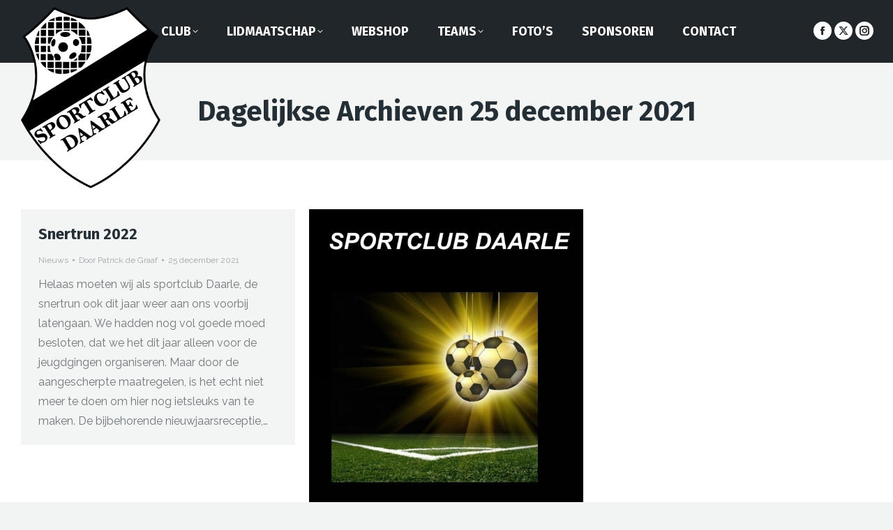

--- FILE ---
content_type: text/html; charset=UTF-8
request_url: https://sportclubdaarle.nl/2021/12/25/
body_size: 14637
content:
<!DOCTYPE html>
<!--[if !(IE 6) | !(IE 7) | !(IE 8)  ]><!-->
<html lang="nl-NL" class="no-js">
<!--<![endif]-->
<head>
	<meta charset="UTF-8" />
				<meta name="viewport" content="width=device-width, initial-scale=1, maximum-scale=1, user-scalable=0"/>
			<meta name="theme-color" content="#000000"/>	<link rel="profile" href="https://gmpg.org/xfn/11" />
	<title>25 december 2021 &#8211; Sportclub Daarle</title>
<meta name='robots' content='max-image-preview:large' />
	<style>img:is([sizes="auto" i], [sizes^="auto," i]) { contain-intrinsic-size: 3000px 1500px }</style>
	<link rel='dns-prefetch' href='//maps.googleapis.com' />
<link rel='dns-prefetch' href='//fonts.googleapis.com' />
<link rel="alternate" type="application/rss+xml" title="Sportclub Daarle &raquo; feed" href="https://sportclubdaarle.nl/feed/" />
<script>
window._wpemojiSettings = {"baseUrl":"https:\/\/s.w.org\/images\/core\/emoji\/16.0.1\/72x72\/","ext":".png","svgUrl":"https:\/\/s.w.org\/images\/core\/emoji\/16.0.1\/svg\/","svgExt":".svg","source":{"concatemoji":"https:\/\/sportclubdaarle.nl\/wp-includes\/js\/wp-emoji-release.min.js?ver=6.8.3"}};
/*! This file is auto-generated */
!function(s,n){var o,i,e;function c(e){try{var t={supportTests:e,timestamp:(new Date).valueOf()};sessionStorage.setItem(o,JSON.stringify(t))}catch(e){}}function p(e,t,n){e.clearRect(0,0,e.canvas.width,e.canvas.height),e.fillText(t,0,0);var t=new Uint32Array(e.getImageData(0,0,e.canvas.width,e.canvas.height).data),a=(e.clearRect(0,0,e.canvas.width,e.canvas.height),e.fillText(n,0,0),new Uint32Array(e.getImageData(0,0,e.canvas.width,e.canvas.height).data));return t.every(function(e,t){return e===a[t]})}function u(e,t){e.clearRect(0,0,e.canvas.width,e.canvas.height),e.fillText(t,0,0);for(var n=e.getImageData(16,16,1,1),a=0;a<n.data.length;a++)if(0!==n.data[a])return!1;return!0}function f(e,t,n,a){switch(t){case"flag":return n(e,"\ud83c\udff3\ufe0f\u200d\u26a7\ufe0f","\ud83c\udff3\ufe0f\u200b\u26a7\ufe0f")?!1:!n(e,"\ud83c\udde8\ud83c\uddf6","\ud83c\udde8\u200b\ud83c\uddf6")&&!n(e,"\ud83c\udff4\udb40\udc67\udb40\udc62\udb40\udc65\udb40\udc6e\udb40\udc67\udb40\udc7f","\ud83c\udff4\u200b\udb40\udc67\u200b\udb40\udc62\u200b\udb40\udc65\u200b\udb40\udc6e\u200b\udb40\udc67\u200b\udb40\udc7f");case"emoji":return!a(e,"\ud83e\udedf")}return!1}function g(e,t,n,a){var r="undefined"!=typeof WorkerGlobalScope&&self instanceof WorkerGlobalScope?new OffscreenCanvas(300,150):s.createElement("canvas"),o=r.getContext("2d",{willReadFrequently:!0}),i=(o.textBaseline="top",o.font="600 32px Arial",{});return e.forEach(function(e){i[e]=t(o,e,n,a)}),i}function t(e){var t=s.createElement("script");t.src=e,t.defer=!0,s.head.appendChild(t)}"undefined"!=typeof Promise&&(o="wpEmojiSettingsSupports",i=["flag","emoji"],n.supports={everything:!0,everythingExceptFlag:!0},e=new Promise(function(e){s.addEventListener("DOMContentLoaded",e,{once:!0})}),new Promise(function(t){var n=function(){try{var e=JSON.parse(sessionStorage.getItem(o));if("object"==typeof e&&"number"==typeof e.timestamp&&(new Date).valueOf()<e.timestamp+604800&&"object"==typeof e.supportTests)return e.supportTests}catch(e){}return null}();if(!n){if("undefined"!=typeof Worker&&"undefined"!=typeof OffscreenCanvas&&"undefined"!=typeof URL&&URL.createObjectURL&&"undefined"!=typeof Blob)try{var e="postMessage("+g.toString()+"("+[JSON.stringify(i),f.toString(),p.toString(),u.toString()].join(",")+"));",a=new Blob([e],{type:"text/javascript"}),r=new Worker(URL.createObjectURL(a),{name:"wpTestEmojiSupports"});return void(r.onmessage=function(e){c(n=e.data),r.terminate(),t(n)})}catch(e){}c(n=g(i,f,p,u))}t(n)}).then(function(e){for(var t in e)n.supports[t]=e[t],n.supports.everything=n.supports.everything&&n.supports[t],"flag"!==t&&(n.supports.everythingExceptFlag=n.supports.everythingExceptFlag&&n.supports[t]);n.supports.everythingExceptFlag=n.supports.everythingExceptFlag&&!n.supports.flag,n.DOMReady=!1,n.readyCallback=function(){n.DOMReady=!0}}).then(function(){return e}).then(function(){var e;n.supports.everything||(n.readyCallback(),(e=n.source||{}).concatemoji?t(e.concatemoji):e.wpemoji&&e.twemoji&&(t(e.twemoji),t(e.wpemoji)))}))}((window,document),window._wpemojiSettings);
</script>

<link rel='stylesheet' id='gs-swiper-css' href='https://sportclubdaarle.nl/wp-content/plugins/gs-logo-slider/assets/libs/swiper-js/swiper.min.css?ver=3.8.0' media='all' />
<link rel='stylesheet' id='gs-tippyjs-css' href='https://sportclubdaarle.nl/wp-content/plugins/gs-logo-slider/assets/libs/tippyjs/tippy.css?ver=3.8.0' media='all' />
<link rel='stylesheet' id='gs-logo-public-css' href='https://sportclubdaarle.nl/wp-content/plugins/gs-logo-slider/assets/css/gs-logo.min.css?ver=3.8.0' media='all' />
<style id='wp-emoji-styles-inline-css'>

	img.wp-smiley, img.emoji {
		display: inline !important;
		border: none !important;
		box-shadow: none !important;
		height: 1em !important;
		width: 1em !important;
		margin: 0 0.07em !important;
		vertical-align: -0.1em !important;
		background: none !important;
		padding: 0 !important;
	}
</style>
<link rel='stylesheet' id='wp-block-library-css' href='https://sportclubdaarle.nl/wp-includes/css/dist/block-library/style.min.css?ver=6.8.3' media='all' />
<style id='wp-block-library-theme-inline-css'>
.wp-block-audio :where(figcaption){color:#555;font-size:13px;text-align:center}.is-dark-theme .wp-block-audio :where(figcaption){color:#ffffffa6}.wp-block-audio{margin:0 0 1em}.wp-block-code{border:1px solid #ccc;border-radius:4px;font-family:Menlo,Consolas,monaco,monospace;padding:.8em 1em}.wp-block-embed :where(figcaption){color:#555;font-size:13px;text-align:center}.is-dark-theme .wp-block-embed :where(figcaption){color:#ffffffa6}.wp-block-embed{margin:0 0 1em}.blocks-gallery-caption{color:#555;font-size:13px;text-align:center}.is-dark-theme .blocks-gallery-caption{color:#ffffffa6}:root :where(.wp-block-image figcaption){color:#555;font-size:13px;text-align:center}.is-dark-theme :root :where(.wp-block-image figcaption){color:#ffffffa6}.wp-block-image{margin:0 0 1em}.wp-block-pullquote{border-bottom:4px solid;border-top:4px solid;color:currentColor;margin-bottom:1.75em}.wp-block-pullquote cite,.wp-block-pullquote footer,.wp-block-pullquote__citation{color:currentColor;font-size:.8125em;font-style:normal;text-transform:uppercase}.wp-block-quote{border-left:.25em solid;margin:0 0 1.75em;padding-left:1em}.wp-block-quote cite,.wp-block-quote footer{color:currentColor;font-size:.8125em;font-style:normal;position:relative}.wp-block-quote:where(.has-text-align-right){border-left:none;border-right:.25em solid;padding-left:0;padding-right:1em}.wp-block-quote:where(.has-text-align-center){border:none;padding-left:0}.wp-block-quote.is-large,.wp-block-quote.is-style-large,.wp-block-quote:where(.is-style-plain){border:none}.wp-block-search .wp-block-search__label{font-weight:700}.wp-block-search__button{border:1px solid #ccc;padding:.375em .625em}:where(.wp-block-group.has-background){padding:1.25em 2.375em}.wp-block-separator.has-css-opacity{opacity:.4}.wp-block-separator{border:none;border-bottom:2px solid;margin-left:auto;margin-right:auto}.wp-block-separator.has-alpha-channel-opacity{opacity:1}.wp-block-separator:not(.is-style-wide):not(.is-style-dots){width:100px}.wp-block-separator.has-background:not(.is-style-dots){border-bottom:none;height:1px}.wp-block-separator.has-background:not(.is-style-wide):not(.is-style-dots){height:2px}.wp-block-table{margin:0 0 1em}.wp-block-table td,.wp-block-table th{word-break:normal}.wp-block-table :where(figcaption){color:#555;font-size:13px;text-align:center}.is-dark-theme .wp-block-table :where(figcaption){color:#ffffffa6}.wp-block-video :where(figcaption){color:#555;font-size:13px;text-align:center}.is-dark-theme .wp-block-video :where(figcaption){color:#ffffffa6}.wp-block-video{margin:0 0 1em}:root :where(.wp-block-template-part.has-background){margin-bottom:0;margin-top:0;padding:1.25em 2.375em}
</style>
<style id='classic-theme-styles-inline-css'>
/*! This file is auto-generated */
.wp-block-button__link{color:#fff;background-color:#32373c;border-radius:9999px;box-shadow:none;text-decoration:none;padding:calc(.667em + 2px) calc(1.333em + 2px);font-size:1.125em}.wp-block-file__button{background:#32373c;color:#fff;text-decoration:none}
</style>
<style id='global-styles-inline-css'>
:root{--wp--preset--aspect-ratio--square: 1;--wp--preset--aspect-ratio--4-3: 4/3;--wp--preset--aspect-ratio--3-4: 3/4;--wp--preset--aspect-ratio--3-2: 3/2;--wp--preset--aspect-ratio--2-3: 2/3;--wp--preset--aspect-ratio--16-9: 16/9;--wp--preset--aspect-ratio--9-16: 9/16;--wp--preset--color--black: #000000;--wp--preset--color--cyan-bluish-gray: #abb8c3;--wp--preset--color--white: #FFF;--wp--preset--color--pale-pink: #f78da7;--wp--preset--color--vivid-red: #cf2e2e;--wp--preset--color--luminous-vivid-orange: #ff6900;--wp--preset--color--luminous-vivid-amber: #fcb900;--wp--preset--color--light-green-cyan: #7bdcb5;--wp--preset--color--vivid-green-cyan: #00d084;--wp--preset--color--pale-cyan-blue: #8ed1fc;--wp--preset--color--vivid-cyan-blue: #0693e3;--wp--preset--color--vivid-purple: #9b51e0;--wp--preset--color--accent: #000000;--wp--preset--color--dark-gray: #111;--wp--preset--color--light-gray: #767676;--wp--preset--gradient--vivid-cyan-blue-to-vivid-purple: linear-gradient(135deg,rgba(6,147,227,1) 0%,rgb(155,81,224) 100%);--wp--preset--gradient--light-green-cyan-to-vivid-green-cyan: linear-gradient(135deg,rgb(122,220,180) 0%,rgb(0,208,130) 100%);--wp--preset--gradient--luminous-vivid-amber-to-luminous-vivid-orange: linear-gradient(135deg,rgba(252,185,0,1) 0%,rgba(255,105,0,1) 100%);--wp--preset--gradient--luminous-vivid-orange-to-vivid-red: linear-gradient(135deg,rgba(255,105,0,1) 0%,rgb(207,46,46) 100%);--wp--preset--gradient--very-light-gray-to-cyan-bluish-gray: linear-gradient(135deg,rgb(238,238,238) 0%,rgb(169,184,195) 100%);--wp--preset--gradient--cool-to-warm-spectrum: linear-gradient(135deg,rgb(74,234,220) 0%,rgb(151,120,209) 20%,rgb(207,42,186) 40%,rgb(238,44,130) 60%,rgb(251,105,98) 80%,rgb(254,248,76) 100%);--wp--preset--gradient--blush-light-purple: linear-gradient(135deg,rgb(255,206,236) 0%,rgb(152,150,240) 100%);--wp--preset--gradient--blush-bordeaux: linear-gradient(135deg,rgb(254,205,165) 0%,rgb(254,45,45) 50%,rgb(107,0,62) 100%);--wp--preset--gradient--luminous-dusk: linear-gradient(135deg,rgb(255,203,112) 0%,rgb(199,81,192) 50%,rgb(65,88,208) 100%);--wp--preset--gradient--pale-ocean: linear-gradient(135deg,rgb(255,245,203) 0%,rgb(182,227,212) 50%,rgb(51,167,181) 100%);--wp--preset--gradient--electric-grass: linear-gradient(135deg,rgb(202,248,128) 0%,rgb(113,206,126) 100%);--wp--preset--gradient--midnight: linear-gradient(135deg,rgb(2,3,129) 0%,rgb(40,116,252) 100%);--wp--preset--font-size--small: 13px;--wp--preset--font-size--medium: 20px;--wp--preset--font-size--large: 36px;--wp--preset--font-size--x-large: 42px;--wp--preset--spacing--20: 0.44rem;--wp--preset--spacing--30: 0.67rem;--wp--preset--spacing--40: 1rem;--wp--preset--spacing--50: 1.5rem;--wp--preset--spacing--60: 2.25rem;--wp--preset--spacing--70: 3.38rem;--wp--preset--spacing--80: 5.06rem;--wp--preset--shadow--natural: 6px 6px 9px rgba(0, 0, 0, 0.2);--wp--preset--shadow--deep: 12px 12px 50px rgba(0, 0, 0, 0.4);--wp--preset--shadow--sharp: 6px 6px 0px rgba(0, 0, 0, 0.2);--wp--preset--shadow--outlined: 6px 6px 0px -3px rgba(255, 255, 255, 1), 6px 6px rgba(0, 0, 0, 1);--wp--preset--shadow--crisp: 6px 6px 0px rgba(0, 0, 0, 1);}:where(.is-layout-flex){gap: 0.5em;}:where(.is-layout-grid){gap: 0.5em;}body .is-layout-flex{display: flex;}.is-layout-flex{flex-wrap: wrap;align-items: center;}.is-layout-flex > :is(*, div){margin: 0;}body .is-layout-grid{display: grid;}.is-layout-grid > :is(*, div){margin: 0;}:where(.wp-block-columns.is-layout-flex){gap: 2em;}:where(.wp-block-columns.is-layout-grid){gap: 2em;}:where(.wp-block-post-template.is-layout-flex){gap: 1.25em;}:where(.wp-block-post-template.is-layout-grid){gap: 1.25em;}.has-black-color{color: var(--wp--preset--color--black) !important;}.has-cyan-bluish-gray-color{color: var(--wp--preset--color--cyan-bluish-gray) !important;}.has-white-color{color: var(--wp--preset--color--white) !important;}.has-pale-pink-color{color: var(--wp--preset--color--pale-pink) !important;}.has-vivid-red-color{color: var(--wp--preset--color--vivid-red) !important;}.has-luminous-vivid-orange-color{color: var(--wp--preset--color--luminous-vivid-orange) !important;}.has-luminous-vivid-amber-color{color: var(--wp--preset--color--luminous-vivid-amber) !important;}.has-light-green-cyan-color{color: var(--wp--preset--color--light-green-cyan) !important;}.has-vivid-green-cyan-color{color: var(--wp--preset--color--vivid-green-cyan) !important;}.has-pale-cyan-blue-color{color: var(--wp--preset--color--pale-cyan-blue) !important;}.has-vivid-cyan-blue-color{color: var(--wp--preset--color--vivid-cyan-blue) !important;}.has-vivid-purple-color{color: var(--wp--preset--color--vivid-purple) !important;}.has-black-background-color{background-color: var(--wp--preset--color--black) !important;}.has-cyan-bluish-gray-background-color{background-color: var(--wp--preset--color--cyan-bluish-gray) !important;}.has-white-background-color{background-color: var(--wp--preset--color--white) !important;}.has-pale-pink-background-color{background-color: var(--wp--preset--color--pale-pink) !important;}.has-vivid-red-background-color{background-color: var(--wp--preset--color--vivid-red) !important;}.has-luminous-vivid-orange-background-color{background-color: var(--wp--preset--color--luminous-vivid-orange) !important;}.has-luminous-vivid-amber-background-color{background-color: var(--wp--preset--color--luminous-vivid-amber) !important;}.has-light-green-cyan-background-color{background-color: var(--wp--preset--color--light-green-cyan) !important;}.has-vivid-green-cyan-background-color{background-color: var(--wp--preset--color--vivid-green-cyan) !important;}.has-pale-cyan-blue-background-color{background-color: var(--wp--preset--color--pale-cyan-blue) !important;}.has-vivid-cyan-blue-background-color{background-color: var(--wp--preset--color--vivid-cyan-blue) !important;}.has-vivid-purple-background-color{background-color: var(--wp--preset--color--vivid-purple) !important;}.has-black-border-color{border-color: var(--wp--preset--color--black) !important;}.has-cyan-bluish-gray-border-color{border-color: var(--wp--preset--color--cyan-bluish-gray) !important;}.has-white-border-color{border-color: var(--wp--preset--color--white) !important;}.has-pale-pink-border-color{border-color: var(--wp--preset--color--pale-pink) !important;}.has-vivid-red-border-color{border-color: var(--wp--preset--color--vivid-red) !important;}.has-luminous-vivid-orange-border-color{border-color: var(--wp--preset--color--luminous-vivid-orange) !important;}.has-luminous-vivid-amber-border-color{border-color: var(--wp--preset--color--luminous-vivid-amber) !important;}.has-light-green-cyan-border-color{border-color: var(--wp--preset--color--light-green-cyan) !important;}.has-vivid-green-cyan-border-color{border-color: var(--wp--preset--color--vivid-green-cyan) !important;}.has-pale-cyan-blue-border-color{border-color: var(--wp--preset--color--pale-cyan-blue) !important;}.has-vivid-cyan-blue-border-color{border-color: var(--wp--preset--color--vivid-cyan-blue) !important;}.has-vivid-purple-border-color{border-color: var(--wp--preset--color--vivid-purple) !important;}.has-vivid-cyan-blue-to-vivid-purple-gradient-background{background: var(--wp--preset--gradient--vivid-cyan-blue-to-vivid-purple) !important;}.has-light-green-cyan-to-vivid-green-cyan-gradient-background{background: var(--wp--preset--gradient--light-green-cyan-to-vivid-green-cyan) !important;}.has-luminous-vivid-amber-to-luminous-vivid-orange-gradient-background{background: var(--wp--preset--gradient--luminous-vivid-amber-to-luminous-vivid-orange) !important;}.has-luminous-vivid-orange-to-vivid-red-gradient-background{background: var(--wp--preset--gradient--luminous-vivid-orange-to-vivid-red) !important;}.has-very-light-gray-to-cyan-bluish-gray-gradient-background{background: var(--wp--preset--gradient--very-light-gray-to-cyan-bluish-gray) !important;}.has-cool-to-warm-spectrum-gradient-background{background: var(--wp--preset--gradient--cool-to-warm-spectrum) !important;}.has-blush-light-purple-gradient-background{background: var(--wp--preset--gradient--blush-light-purple) !important;}.has-blush-bordeaux-gradient-background{background: var(--wp--preset--gradient--blush-bordeaux) !important;}.has-luminous-dusk-gradient-background{background: var(--wp--preset--gradient--luminous-dusk) !important;}.has-pale-ocean-gradient-background{background: var(--wp--preset--gradient--pale-ocean) !important;}.has-electric-grass-gradient-background{background: var(--wp--preset--gradient--electric-grass) !important;}.has-midnight-gradient-background{background: var(--wp--preset--gradient--midnight) !important;}.has-small-font-size{font-size: var(--wp--preset--font-size--small) !important;}.has-medium-font-size{font-size: var(--wp--preset--font-size--medium) !important;}.has-large-font-size{font-size: var(--wp--preset--font-size--large) !important;}.has-x-large-font-size{font-size: var(--wp--preset--font-size--x-large) !important;}
:where(.wp-block-post-template.is-layout-flex){gap: 1.25em;}:where(.wp-block-post-template.is-layout-grid){gap: 1.25em;}
:where(.wp-block-columns.is-layout-flex){gap: 2em;}:where(.wp-block-columns.is-layout-grid){gap: 2em;}
:root :where(.wp-block-pullquote){font-size: 1.5em;line-height: 1.6;}
</style>
<link rel='stylesheet' id='contact-form-7-css' href='https://sportclubdaarle.nl/wp-content/plugins/contact-form-7/includes/css/styles.css?ver=6.1.4' media='all' />
<link rel='stylesheet' id='vsel-styles-css' href='https://sportclubdaarle.nl/wp-content/plugins/very-simple-event-list/css/vsel-style.min.css?ver=6.8.3' media='all' />
<link rel='stylesheet' id='the7-font-css' href='https://sportclubdaarle.nl/wp-content/themes/dt-the7/fonts/icomoon-the7-font/icomoon-the7-font.min.css?ver=14.0.1.1' media='all' />
<link rel='stylesheet' id='the7-awesome-fonts-css' href='https://sportclubdaarle.nl/wp-content/themes/dt-the7/fonts/FontAwesome/css/all.min.css?ver=14.0.1.1' media='all' />
<link rel='stylesheet' id='the7-awesome-fonts-back-css' href='https://sportclubdaarle.nl/wp-content/themes/dt-the7/fonts/FontAwesome/back-compat.min.css?ver=14.0.1.1' media='all' />
<link rel='stylesheet' id='the7-Defaults-css' href='https://sportclubdaarle.nl/wp-content/uploads/smile_fonts/Defaults/Defaults.css?ver=6.8.3' media='all' />
<link rel='stylesheet' id='the7-icomoon-material-24x24-css' href='https://sportclubdaarle.nl/wp-content/uploads/smile_fonts/icomoon-material-24x24/icomoon-material-24x24.css?ver=6.8.3' media='all' />
<link rel='stylesheet' id='the7-icomoon-icomoonfree-16x16-css' href='https://sportclubdaarle.nl/wp-content/uploads/smile_fonts/icomoon-icomoonfree-16x16/icomoon-icomoonfree-16x16.css?ver=6.8.3' media='all' />
<link rel='stylesheet' id='dt-web-fonts-css' href='https://fonts.googleapis.com/css?family=Raleway:400,600,700%7COpen+Sans:400,600,700%7CRoboto:400,600,700%7CFira+Sans:400,600,700' media='all' />
<link rel='stylesheet' id='dt-main-css' href='https://sportclubdaarle.nl/wp-content/themes/dt-the7/css/main.min.css?ver=14.0.1.1' media='all' />
<style id='dt-main-inline-css'>
body #load {
  display: block;
  height: 100%;
  overflow: hidden;
  position: fixed;
  width: 100%;
  z-index: 9901;
  opacity: 1;
  visibility: visible;
  transition: all .35s ease-out;
}
.load-wrap {
  width: 100%;
  height: 100%;
  background-position: center center;
  background-repeat: no-repeat;
  text-align: center;
  display: -ms-flexbox;
  display: -ms-flex;
  display: flex;
  -ms-align-items: center;
  -ms-flex-align: center;
  align-items: center;
  -ms-flex-flow: column wrap;
  flex-flow: column wrap;
  -ms-flex-pack: center;
  -ms-justify-content: center;
  justify-content: center;
}
.load-wrap > svg {
  position: absolute;
  top: 50%;
  left: 50%;
  transform: translate(-50%,-50%);
}
#load {
  background: var(--the7-elementor-beautiful-loading-bg,#ffffff);
  --the7-beautiful-spinner-color2: var(--the7-beautiful-spinner-color,#0eb4ec);
}

</style>
<link rel='stylesheet' id='the7-custom-scrollbar-css' href='https://sportclubdaarle.nl/wp-content/themes/dt-the7/lib/custom-scrollbar/custom-scrollbar.min.css?ver=14.0.1.1' media='all' />
<link rel='stylesheet' id='the7-wpbakery-css' href='https://sportclubdaarle.nl/wp-content/themes/dt-the7/css/wpbakery.min.css?ver=14.0.1.1' media='all' />
<link rel='stylesheet' id='the7-core-css' href='https://sportclubdaarle.nl/wp-content/plugins/dt-the7-core/assets/css/post-type.min.css?ver=2.7.12' media='all' />
<link rel='stylesheet' id='the7-css-vars-css' href='https://sportclubdaarle.nl/wp-content/uploads/the7-css/css-vars.css?ver=c449945ddaaa' media='all' />
<link rel='stylesheet' id='dt-custom-css' href='https://sportclubdaarle.nl/wp-content/uploads/the7-css/custom.css?ver=c449945ddaaa' media='all' />
<link rel='stylesheet' id='dt-media-css' href='https://sportclubdaarle.nl/wp-content/uploads/the7-css/media.css?ver=c449945ddaaa' media='all' />
<link rel='stylesheet' id='the7-mega-menu-css' href='https://sportclubdaarle.nl/wp-content/uploads/the7-css/mega-menu.css?ver=c449945ddaaa' media='all' />
<link rel='stylesheet' id='the7-elements-albums-portfolio-css' href='https://sportclubdaarle.nl/wp-content/uploads/the7-css/the7-elements-albums-portfolio.css?ver=c449945ddaaa' media='all' />
<link rel='stylesheet' id='the7-elements-css' href='https://sportclubdaarle.nl/wp-content/uploads/the7-css/post-type-dynamic.css?ver=c449945ddaaa' media='all' />
<link rel='stylesheet' id='style-css' href='https://sportclubdaarle.nl/wp-content/themes/spdaarle/style.css?ver=14.0.1.1' media='all' />
<link rel='stylesheet' id='ultimate-vc-addons-style-min-css' href='https://sportclubdaarle.nl/wp-content/plugins/Ultimate_VC_Addons/assets/min-css/ultimate.min.css?ver=3.21.2' media='all' />
<link rel='stylesheet' id='ultimate-vc-addons-icons-css' href='https://sportclubdaarle.nl/wp-content/plugins/Ultimate_VC_Addons/assets/css/icons.css?ver=3.21.2' media='all' />
<link rel='stylesheet' id='ultimate-vc-addons-vidcons-css' href='https://sportclubdaarle.nl/wp-content/plugins/Ultimate_VC_Addons/assets/fonts/vidcons.css?ver=3.21.2' media='all' />
<link rel='stylesheet' id='ultimate-vc-addons-selected-google-fonts-style-css' href='https://fonts.googleapis.com/css?family=Roboto:&#038;subset=vietnamese,greek,latin-ext,cyrillic-ext,latin,cyrillic,greek-ext' media='all' />
<script src="https://sportclubdaarle.nl/wp-includes/js/jquery/jquery.min.js?ver=3.7.1" id="jquery-core-js"></script>
<script src="https://sportclubdaarle.nl/wp-includes/js/jquery/jquery-migrate.min.js?ver=3.4.1" id="jquery-migrate-js"></script>
<script src="//sportclubdaarle.nl/wp-content/plugins/revslider/sr6/assets/js/rbtools.min.js?ver=6.7.38" async id="tp-tools-js"></script>
<script src="//sportclubdaarle.nl/wp-content/plugins/revslider/sr6/assets/js/rs6.min.js?ver=6.7.38" async id="revmin-js"></script>
<script id="dt-above-fold-js-extra">
var dtLocal = {"themeUrl":"https:\/\/sportclubdaarle.nl\/wp-content\/themes\/dt-the7","passText":"Om deze pagina te bekijken kun je hier je wachtwoord invoeren:","moreButtonText":{"loading":"Laden\u2026","loadMore":"Laad meer"},"postID":"3583","ajaxurl":"https:\/\/sportclubdaarle.nl\/wp-admin\/admin-ajax.php","REST":{"baseUrl":"https:\/\/sportclubdaarle.nl\/wp-json\/the7\/v1","endpoints":{"sendMail":"\/send-mail"}},"contactMessages":{"required":"One or more fields have an error. Please check and try again.","terms":"Graag de privacy policy accepteren.","fillTheCaptchaError":"Graag de captha invullen."},"captchaSiteKey":"","ajaxNonce":"570d5a1791","pageData":{"type":"archive","template":"archive","layout":"masonry"},"themeSettings":{"smoothScroll":"off","lazyLoading":false,"desktopHeader":{"height":90},"ToggleCaptionEnabled":"disabled","ToggleCaption":"Navigation","floatingHeader":{"showAfter":120,"showMenu":true,"height":90,"logo":{"showLogo":true,"html":"<img class=\" preload-me\" src=\"https:\/\/sportclubdaarle.nl\/wp-content\/uploads\/2019\/02\/logo-SP-Daarle.png\" srcset=\"https:\/\/sportclubdaarle.nl\/wp-content\/uploads\/2019\/02\/logo-SP-Daarle.png 616w\" width=\"616\" height=\"800\"   sizes=\"616px\" alt=\"Sportclub Daarle\" \/>","url":"https:\/\/sportclubdaarle.nl\/"}},"topLine":{"floatingTopLine":{"logo":{"showLogo":false,"html":""}}},"mobileHeader":{"firstSwitchPoint":1150,"secondSwitchPoint":768,"firstSwitchPointHeight":80,"secondSwitchPointHeight":80,"mobileToggleCaptionEnabled":"disabled","mobileToggleCaption":"Menu"},"stickyMobileHeaderFirstSwitch":{"logo":{"html":"<img class=\" preload-me\" src=\"https:\/\/sportclubdaarle.nl\/wp-content\/uploads\/2019\/02\/logo-SP-Daarle.png\" srcset=\"https:\/\/sportclubdaarle.nl\/wp-content\/uploads\/2019\/02\/logo-SP-Daarle.png 616w\" width=\"616\" height=\"800\"   sizes=\"616px\" alt=\"Sportclub Daarle\" \/>"}},"stickyMobileHeaderSecondSwitch":{"logo":{"html":"<img class=\" preload-me\" src=\"https:\/\/sportclubdaarle.nl\/wp-content\/uploads\/2019\/02\/logo-SP-Daarle.png\" srcset=\"https:\/\/sportclubdaarle.nl\/wp-content\/uploads\/2019\/02\/logo-SP-Daarle.png 616w\" width=\"616\" height=\"800\"   sizes=\"616px\" alt=\"Sportclub Daarle\" \/>"}},"sidebar":{"switchPoint":900},"boxedWidth":"1280px"},"VCMobileScreenWidth":"768"};
var dtShare = {"shareButtonText":{"facebook":"Deel op Facebook","twitter":"Share on X","pinterest":"Pin it","linkedin":"Deel op LinkedIn","whatsapp":"Deel via WhatsApp"},"overlayOpacity":"85"};
</script>
<script src="https://sportclubdaarle.nl/wp-content/themes/dt-the7/js/above-the-fold.min.js?ver=14.0.1.1" id="dt-above-fold-js"></script>
<script src="https://sportclubdaarle.nl/wp-content/plugins/Ultimate_VC_Addons/assets/min-js/modernizr-custom.min.js?ver=3.21.2" id="ultimate-vc-addons-modernizr-js"></script>
<script src="https://sportclubdaarle.nl/wp-content/plugins/Ultimate_VC_Addons/assets/min-js/jquery-ui.min.js?ver=3.21.2" id="jquery_ui-js"></script>
<script src="https://maps.googleapis.com/maps/api/js?key=AIzaSyAiI-XUOQ06xISa0BhM47V7UzYtbwWuhqE" id="ultimate-vc-addons-googleapis-js"></script>
<script src="https://sportclubdaarle.nl/wp-includes/js/jquery/ui/core.min.js?ver=1.13.3" id="jquery-ui-core-js"></script>
<script src="https://sportclubdaarle.nl/wp-includes/js/jquery/ui/mouse.min.js?ver=1.13.3" id="jquery-ui-mouse-js"></script>
<script src="https://sportclubdaarle.nl/wp-includes/js/jquery/ui/slider.min.js?ver=1.13.3" id="jquery-ui-slider-js"></script>
<script src="https://sportclubdaarle.nl/wp-content/plugins/Ultimate_VC_Addons/assets/min-js/jquery-ui-labeledslider.min.js?ver=3.21.2" id="ultimate-vc-addons_range_tick-js"></script>
<script src="https://sportclubdaarle.nl/wp-content/plugins/Ultimate_VC_Addons/assets/min-js/ultimate.min.js?ver=3.21.2" id="ultimate-vc-addons-script-js"></script>
<script src="https://sportclubdaarle.nl/wp-content/plugins/Ultimate_VC_Addons/assets/min-js/modal-all.min.js?ver=3.21.2" id="ultimate-vc-addons-modal-all-js"></script>
<script src="https://sportclubdaarle.nl/wp-content/plugins/Ultimate_VC_Addons/assets/min-js/jparallax.min.js?ver=3.21.2" id="ultimate-vc-addons-jquery.shake-js"></script>
<script src="https://sportclubdaarle.nl/wp-content/plugins/Ultimate_VC_Addons/assets/min-js/vhparallax.min.js?ver=3.21.2" id="ultimate-vc-addons-jquery.vhparallax-js"></script>
<script src="https://sportclubdaarle.nl/wp-content/plugins/Ultimate_VC_Addons/assets/min-js/ultimate_bg.min.js?ver=3.21.2" id="ultimate-vc-addons-row-bg-js"></script>
<script src="https://sportclubdaarle.nl/wp-content/plugins/Ultimate_VC_Addons/assets/min-js/mb-YTPlayer.min.js?ver=3.21.2" id="ultimate-vc-addons-jquery.ytplayer-js"></script>
<script></script><link rel="https://api.w.org/" href="https://sportclubdaarle.nl/wp-json/" /><link rel="EditURI" type="application/rsd+xml" title="RSD" href="https://sportclubdaarle.nl/xmlrpc.php?rsd" />
<meta name="generator" content="WordPress 6.8.3" />
<meta name="generator" content="Powered by WPBakery Page Builder - drag and drop page builder for WordPress."/>
<meta name="generator" content="Powered by Slider Revolution 6.7.38 - responsive, Mobile-Friendly Slider Plugin for WordPress with comfortable drag and drop interface." />
<script type="text/javascript" id="the7-loader-script">
document.addEventListener("DOMContentLoaded", function(event) {
	var load = document.getElementById("load");
	if(!load.classList.contains('loader-removed')){
		var removeLoading = setTimeout(function() {
			load.className += " loader-removed";
		}, 300);
	}
});
</script>
		<link rel="icon" href="https://sportclubdaarle.nl/wp-content/uploads/2019/02/cropped-logo-SP-Daarle-32x32.png" sizes="32x32" />
<link rel="icon" href="https://sportclubdaarle.nl/wp-content/uploads/2019/02/cropped-logo-SP-Daarle-192x192.png" sizes="192x192" />
<link rel="apple-touch-icon" href="https://sportclubdaarle.nl/wp-content/uploads/2019/02/cropped-logo-SP-Daarle-180x180.png" />
<meta name="msapplication-TileImage" content="https://sportclubdaarle.nl/wp-content/uploads/2019/02/cropped-logo-SP-Daarle-270x270.png" />
<script>function setREVStartSize(e){
			//window.requestAnimationFrame(function() {
				window.RSIW = window.RSIW===undefined ? window.innerWidth : window.RSIW;
				window.RSIH = window.RSIH===undefined ? window.innerHeight : window.RSIH;
				try {
					var pw = document.getElementById(e.c).parentNode.offsetWidth,
						newh;
					pw = pw===0 || isNaN(pw) || (e.l=="fullwidth" || e.layout=="fullwidth") ? window.RSIW : pw;
					e.tabw = e.tabw===undefined ? 0 : parseInt(e.tabw);
					e.thumbw = e.thumbw===undefined ? 0 : parseInt(e.thumbw);
					e.tabh = e.tabh===undefined ? 0 : parseInt(e.tabh);
					e.thumbh = e.thumbh===undefined ? 0 : parseInt(e.thumbh);
					e.tabhide = e.tabhide===undefined ? 0 : parseInt(e.tabhide);
					e.thumbhide = e.thumbhide===undefined ? 0 : parseInt(e.thumbhide);
					e.mh = e.mh===undefined || e.mh=="" || e.mh==="auto" ? 0 : parseInt(e.mh,0);
					if(e.layout==="fullscreen" || e.l==="fullscreen")
						newh = Math.max(e.mh,window.RSIH);
					else{
						e.gw = Array.isArray(e.gw) ? e.gw : [e.gw];
						for (var i in e.rl) if (e.gw[i]===undefined || e.gw[i]===0) e.gw[i] = e.gw[i-1];
						e.gh = e.el===undefined || e.el==="" || (Array.isArray(e.el) && e.el.length==0)? e.gh : e.el;
						e.gh = Array.isArray(e.gh) ? e.gh : [e.gh];
						for (var i in e.rl) if (e.gh[i]===undefined || e.gh[i]===0) e.gh[i] = e.gh[i-1];
											
						var nl = new Array(e.rl.length),
							ix = 0,
							sl;
						e.tabw = e.tabhide>=pw ? 0 : e.tabw;
						e.thumbw = e.thumbhide>=pw ? 0 : e.thumbw;
						e.tabh = e.tabhide>=pw ? 0 : e.tabh;
						e.thumbh = e.thumbhide>=pw ? 0 : e.thumbh;
						for (var i in e.rl) nl[i] = e.rl[i]<window.RSIW ? 0 : e.rl[i];
						sl = nl[0];
						for (var i in nl) if (sl>nl[i] && nl[i]>0) { sl = nl[i]; ix=i;}
						var m = pw>(e.gw[ix]+e.tabw+e.thumbw) ? 1 : (pw-(e.tabw+e.thumbw)) / (e.gw[ix]);
						newh =  (e.gh[ix] * m) + (e.tabh + e.thumbh);
					}
					var el = document.getElementById(e.c);
					if (el!==null && el) el.style.height = newh+"px";
					el = document.getElementById(e.c+"_wrapper");
					if (el!==null && el) {
						el.style.height = newh+"px";
						el.style.display = "block";
					}
				} catch(e){
					console.log("Failure at Presize of Slider:" + e)
				}
			//});
		  };</script>
		<style id="wp-custom-css">
			.branding a img{
    max-width: 200px;
    height: auto;
    position: t;
    position: absolute;
    top: 10px;
-webkit-transition: all 300ms ease-in-out;
    -moz-transition: all 300ms ease-in-out;
    -o-transition: all 300ms ease-in-out;
    transition: all 300ms ease-in-out;	
}

.show-floating-icon .branding a img {
    max-width: 50px;
    -webkit-transition:all 300ms ease-in-out;
    -moz-transition:all 300ms ease-in-out;
    -o-transition:all 300ms ease-in-out;
    transition:all 300ms ease-in-out;
}

#branding-bottom img {
    max-width: 160px;
    height: auto;
}

.mobile-header-bar .mobile-branding img {
    max-width: 50px;
}

.isDaarle {
    font-weight: bold;
}

tbody tr:hover {
    background-color: #EEE;
}

.tableScroll{
	overflow-x:auto;
}


.single .entry-content {
    overflow-x: auto;
}

.wp-block-table td, .wp-block-table th {
    word-break: normal;
}

.grecaptcha-badge{
	visibility:hidden;
}


@media only screen and (max-width: 600px) {
table.article,table {
    font-size: 10px;
    line-height: normal;
}
}



		</style>
		<noscript><style> .wpb_animate_when_almost_visible { opacity: 1; }</style></noscript><style id='the7-custom-inline-css' type='text/css'>
/*Icons above menu items*/
.main-nav &gt; li &gt; a .text-wrap,
.header-bar .main-nav &gt; li &gt; a,
.menu-box .main-nav &gt; li &gt; a {
-webkit-flex-flow: column wrap;
-moz-flex-flow: column wrap;
-ms-flex-flow: column wrap;
flex-flow: column wrap;
}
.main-nav &gt; .menu-item &gt; a .fa {
padding-right: 0;
padding-bottom: 4px;
}
</style>
</head>
<body id="the7-body" class="archive date wp-embed-responsive wp-theme-dt-the7 wp-child-theme-spdaarle the7-core-ver-2.7.12 layout-masonry description-under-image dt-responsive-on right-mobile-menu-close-icon ouside-menu-close-icon mobile-hamburger-close-bg-enable mobile-hamburger-close-bg-hover-enable  fade-medium-mobile-menu-close-icon fade-small-menu-close-icon srcset-enabled btn-flat custom-btn-color custom-btn-hover-color phantom-sticky phantom-disable-decoration phantom-main-logo-on floating-mobile-menu-icon top-header first-switch-logo-center first-switch-menu-right second-switch-logo-left second-switch-menu-right right-mobile-menu layzr-loading-on popup-message-style the7-ver-14.0.1.1 dt-fa-compatibility wpb-js-composer js-comp-ver-8.7.2 vc_responsive">
<!-- The7 14.0.1.1 -->
<div id="load" class="spinner-loader">
	<div class="load-wrap"><style type="text/css">
    [class*="the7-spinner-animate-"]{
        animation: spinner-animation 1s cubic-bezier(1,1,1,1) infinite;
        x:46.5px;
        y:40px;
        width:7px;
        height:20px;
        fill:var(--the7-beautiful-spinner-color2);
        opacity: 0.2;
    }
    .the7-spinner-animate-2{
        animation-delay: 0.083s;
    }
    .the7-spinner-animate-3{
        animation-delay: 0.166s;
    }
    .the7-spinner-animate-4{
         animation-delay: 0.25s;
    }
    .the7-spinner-animate-5{
         animation-delay: 0.33s;
    }
    .the7-spinner-animate-6{
         animation-delay: 0.416s;
    }
    .the7-spinner-animate-7{
         animation-delay: 0.5s;
    }
    .the7-spinner-animate-8{
         animation-delay: 0.58s;
    }
    .the7-spinner-animate-9{
         animation-delay: 0.666s;
    }
    .the7-spinner-animate-10{
         animation-delay: 0.75s;
    }
    .the7-spinner-animate-11{
        animation-delay: 0.83s;
    }
    .the7-spinner-animate-12{
        animation-delay: 0.916s;
    }
    @keyframes spinner-animation{
        from {
            opacity: 1;
        }
        to{
            opacity: 0;
        }
    }
</style>
<svg width="75px" height="75px" xmlns="http://www.w3.org/2000/svg" viewBox="0 0 100 100" preserveAspectRatio="xMidYMid">
	<rect class="the7-spinner-animate-1" rx="5" ry="5" transform="rotate(0 50 50) translate(0 -30)"></rect>
	<rect class="the7-spinner-animate-2" rx="5" ry="5" transform="rotate(30 50 50) translate(0 -30)"></rect>
	<rect class="the7-spinner-animate-3" rx="5" ry="5" transform="rotate(60 50 50) translate(0 -30)"></rect>
	<rect class="the7-spinner-animate-4" rx="5" ry="5" transform="rotate(90 50 50) translate(0 -30)"></rect>
	<rect class="the7-spinner-animate-5" rx="5" ry="5" transform="rotate(120 50 50) translate(0 -30)"></rect>
	<rect class="the7-spinner-animate-6" rx="5" ry="5" transform="rotate(150 50 50) translate(0 -30)"></rect>
	<rect class="the7-spinner-animate-7" rx="5" ry="5" transform="rotate(180 50 50) translate(0 -30)"></rect>
	<rect class="the7-spinner-animate-8" rx="5" ry="5" transform="rotate(210 50 50) translate(0 -30)"></rect>
	<rect class="the7-spinner-animate-9" rx="5" ry="5" transform="rotate(240 50 50) translate(0 -30)"></rect>
	<rect class="the7-spinner-animate-10" rx="5" ry="5" transform="rotate(270 50 50) translate(0 -30)"></rect>
	<rect class="the7-spinner-animate-11" rx="5" ry="5" transform="rotate(300 50 50) translate(0 -30)"></rect>
	<rect class="the7-spinner-animate-12" rx="5" ry="5" transform="rotate(330 50 50) translate(0 -30)"></rect>
</svg></div>
</div>
<div id="page" >
	<a class="skip-link screen-reader-text" href="#content">Spring naar content</a>

<div class="masthead inline-header center widgets full-height full-width shadow-mobile-header-decoration small-mobile-menu-icon mobile-menu-icon-bg-on mobile-menu-icon-hover-bg-on dt-parent-menu-clickable show-sub-menu-on-hover" >

	<div class="top-bar top-bar-empty top-bar-line-hide">
	<div class="top-bar-bg" ></div>
	<div class="mini-widgets left-widgets"></div><div class="mini-widgets right-widgets"></div></div>

	<header class="header-bar" role="banner">

		<div class="branding">
	<div id="site-title" class="assistive-text">Sportclub Daarle</div>
	<div id="site-description" class="assistive-text"></div>
	<a class="same-logo" href="https://sportclubdaarle.nl/"><img class=" preload-me" src="https://sportclubdaarle.nl/wp-content/uploads/2019/02/logo-SP-Daarle.png" srcset="https://sportclubdaarle.nl/wp-content/uploads/2019/02/logo-SP-Daarle.png 616w" width="616" height="800"   sizes="616px" alt="Sportclub Daarle" /></a></div>

		<ul id="primary-menu" class="main-nav bg-outline-decoration hover-bg-decoration active-bg-decoration level-arrows-on outside-item-remove-margin"><li class="menu-item menu-item-type-post_type menu-item-object-page menu-item-home menu-item-1824 first depth-0"><a href='https://sportclubdaarle.nl/' data-level='1'><span class="menu-item-text"><span class="menu-text">Home</span></span></a></li> <li class="menu-item menu-item-type-post_type menu-item-object-page menu-item-has-children menu-item-2248 has-children depth-0"><a href='https://sportclubdaarle.nl/club/' data-level='1' aria-haspopup='true' aria-expanded='false'><span class="menu-item-text"><span class="menu-text">Club</span></span></a><ul class="sub-nav level-arrows-on" role="group"><li class="menu-item menu-item-type-post_type menu-item-object-page menu-item-2252 first depth-1"><a href='https://sportclubdaarle.nl/club/nieuws/' data-level='2'><span class="menu-item-text"><span class="menu-text">Nieuws</span></span></a></li> <li class="menu-item menu-item-type-post_type menu-item-object-page menu-item-2251 depth-1"><a href='https://sportclubdaarle.nl/club/agenda/' data-level='2'><span class="menu-item-text"><span class="menu-text">Agenda</span></span></a></li> <li class="menu-item menu-item-type-post_type menu-item-object-page menu-item-2249 depth-1"><a href='https://sportclubdaarle.nl/club/programma/' data-level='2'><span class="menu-item-text"><span class="menu-text">Programma</span></span></a></li> <li class="menu-item menu-item-type-post_type menu-item-object-page menu-item-2368 depth-1"><a href='https://sportclubdaarle.nl/club/4x4-toernooi/' data-level='2'><span class="menu-item-text"><span class="menu-text">4×4 toernooi</span></span></a></li> <li class="menu-item menu-item-type-post_type menu-item-object-page menu-item-2375 depth-1"><a href='https://sportclubdaarle.nl/club/organisatie/' data-level='2'><span class="menu-item-text"><span class="menu-text">Organisatie</span></span></a></li> <li class="menu-item menu-item-type-post_type menu-item-object-page menu-item-3939 depth-1"><a href='https://sportclubdaarle.nl/club/trainingstijden/' data-level='2'><span class="menu-item-text"><span class="menu-text">Trainingstijden</span></span></a></li> <li class="menu-item menu-item-type-post_type menu-item-object-page menu-item-3338 depth-1"><a href='https://sportclubdaarle.nl/club/vertrouwenspersoon/' data-level='2'><span class="menu-item-text"><span class="menu-text">Vertrouwenspersoon</span></span></a></li> <li class="menu-item menu-item-type-post_type menu-item-object-page menu-item-privacy-policy menu-item-2250 depth-1"><a href='https://sportclubdaarle.nl/club/privacybeleid/' data-level='2'><span class="menu-item-text"><span class="menu-text">Privacybeleid</span></span></a></li> <li class="menu-item menu-item-type-post_type menu-item-object-page menu-item-3238 depth-1"><a href='https://sportclubdaarle.nl/club/huishoudelijk-reglement/' data-level='2'><span class="menu-item-text"><span class="menu-text">Huishoudelijk reglement</span></span></a></li> <li class="menu-item menu-item-type-post_type menu-item-object-page menu-item-4185 depth-1"><a href='https://sportclubdaarle.nl/club/protocol-kampioenschap-jeugdteams/' data-level='2'><span class="menu-item-text"><span class="menu-text">Protocol kampioenschap jeugdteams</span></span></a></li> </ul></li> <li class="menu-item menu-item-type-post_type menu-item-object-page menu-item-has-children menu-item-4380 has-children depth-0"><a href='https://sportclubdaarle.nl/club/lidmaatschap/' data-level='1' aria-haspopup='true' aria-expanded='false'><span class="menu-item-text"><span class="menu-text">Lidmaatschap</span></span></a><ul class="sub-nav level-arrows-on" role="group"><li class="menu-item menu-item-type-post_type menu-item-object-page menu-item-2379 first depth-1"><a href='https://sportclubdaarle.nl/club/lidmaatschap-aanmelden/' data-level='2'><span class="menu-item-text"><span class="menu-text">Lidmaatschap aanmelden</span></span></a></li> <li class="menu-item menu-item-type-post_type menu-item-object-page menu-item-4227 depth-1"><a href='https://sportclubdaarle.nl/club/contributie/' data-level='2'><span class="menu-item-text"><span class="menu-text">Contributie</span></span></a></li> <li class="menu-item menu-item-type-post_type menu-item-object-page menu-item-3937 depth-1"><a href='https://sportclubdaarle.nl/club/trainingstijden/' data-level='2'><span class="menu-item-text"><span class="menu-text">Trainingstijden</span></span></a></li> <li class="menu-item menu-item-type-post_type menu-item-object-page menu-item-4389 depth-1"><a href='https://sportclubdaarle.nl/club/vrijwilliger-aanmelden/' data-level='2'><span class="menu-item-text"><span class="menu-text">Vrijwilliger aanmelden</span></span></a></li> <li class="menu-item menu-item-type-post_type menu-item-object-page menu-item-4231 depth-1"><a href='https://sportclubdaarle.nl/club/lidmaatschap-opzeggen/' data-level='2'><span class="menu-item-text"><span class="menu-text">Lidmaatschap opzeggen</span></span></a></li> </ul></li> <li class="menu-item menu-item-type-custom menu-item-object-custom menu-item-3433 depth-0"><a href='https://www.premium-shop.nl/scdaarle/' data-level='1'><span class="menu-item-text"><span class="menu-text">Webshop</span></span></a></li> <li class="menu-item menu-item-type-post_type menu-item-object-page menu-item-has-children menu-item-2154 has-children depth-0 dt-mega-menu mega-auto-width mega-column-2"><a href='https://sportclubdaarle.nl/teams/' data-level='1' aria-haspopup='true' aria-expanded='false'><span class="menu-item-text"><span class="menu-text">Teams</span></span></a><div class="dt-mega-menu-wrap"><ul class="sub-nav level-arrows-on" role="group"><li class="menu-item menu-item-type-custom menu-item-object-custom menu-item-has-children menu-item-2108 first has-children depth-1 no-link dt-mega-parent wf-1-2"><a class='not-clickable-item' data-level='2' aria-haspopup='true' aria-expanded='false'><span class="menu-item-text"><span class="menu-text">Senioren</span></span></a><ul class="sub-nav level-arrows-on" role="group"><li class="menu-item menu-item-type-post_type menu-item-object-page menu-item-2155 first depth-2"><a href='https://sportclubdaarle.nl/teams/senioren/daarle-1/' data-level='3'><span class="menu-item-text"><span class="menu-text">Daarle 1</span></span></a></li> <li class="menu-item menu-item-type-post_type menu-item-object-page menu-item-2454 depth-2"><a href='https://sportclubdaarle.nl/teams/senioren/daarle-2/' data-level='3'><span class="menu-item-text"><span class="menu-text">Daarle 2</span></span></a></li> <li class="menu-item menu-item-type-post_type menu-item-object-page menu-item-2465 depth-2"><a href='https://sportclubdaarle.nl/teams/senioren/daarle-3/' data-level='3'><span class="menu-item-text"><span class="menu-text">Daarle 3</span></span></a></li> <li class="menu-item menu-item-type-post_type menu-item-object-page menu-item-4099 depth-2"><a href='https://sportclubdaarle.nl/teams/senioren/daarle-vr25/' data-level='3'><span class="menu-item-text"><span class="menu-text">Daarle Vr25+</span></span></a></li> </ul></li> <li class="menu-item menu-item-type-custom menu-item-object-custom menu-item-has-children menu-item-2109 has-children depth-1 no-link dt-mega-parent wf-1-2"><a href='#' class='not-clickable-item' data-level='2' aria-haspopup='true' aria-expanded='false'><span class="menu-item-text"><span class="menu-text">Junioren</span></span></a><ul class="sub-nav level-arrows-on" role="group"><li class="menu-item menu-item-type-post_type menu-item-object-page menu-item-2507 first depth-2"><a href='https://sportclubdaarle.nl/teams/junioren/daarle-jo17-1/' data-level='3'><span class="menu-item-text"><span class="menu-text">Daarle JO17-1</span></span></a></li> <li class="menu-item menu-item-type-post_type menu-item-object-page menu-item-2869 depth-2"><a href='https://sportclubdaarle.nl/teams/junioren/daarle-jo15-1/' data-level='3'><span class="menu-item-text"><span class="menu-text">Daarle JO15-1JM</span></span></a></li> <li class="menu-item menu-item-type-post_type menu-item-object-page menu-item-2505 depth-2"><a href='https://sportclubdaarle.nl/teams/junioren/daarle-jo14-1/' data-level='3'><span class="menu-item-text"><span class="menu-text">Daarle JO14-1</span></span></a></li> <li class="menu-item menu-item-type-post_type menu-item-object-page menu-item-4035 depth-2"><a href='https://sportclubdaarle.nl/teams/junioren/daarle-jo12-1/' data-level='3'><span class="menu-item-text"><span class="menu-text">Daarle JO12-1</span></span></a></li> <li class="menu-item menu-item-type-post_type menu-item-object-page menu-item-2504 depth-2"><a href='https://sportclubdaarle.nl/teams/junioren/daarle-jo11-1/' data-level='3'><span class="menu-item-text"><span class="menu-text">Daarle JO11-1</span></span></a></li> <li class="menu-item menu-item-type-post_type menu-item-object-page menu-item-4089 depth-2"><a href='https://sportclubdaarle.nl/teams/junioren/daarle-jo10-1-2/' data-level='3'><span class="menu-item-text"><span class="menu-text">Daarle JO10-1</span></span></a></li> <li class="menu-item menu-item-type-post_type menu-item-object-page menu-item-3663 depth-2"><a href='https://sportclubdaarle.nl/teams/junioren/daarle-jo9-1/' data-level='3'><span class="menu-item-text"><span class="menu-text">Daarle JO9-1</span></span></a></li> </ul></li> </ul></div></li> <li class="menu-item menu-item-type-post_type menu-item-object-page menu-item-2317 depth-0"><a href='https://sportclubdaarle.nl/fotos/' data-level='1'><span class="menu-item-text"><span class="menu-text">Foto’s</span></span></a></li> <li class="menu-item menu-item-type-post_type menu-item-object-page menu-item-2308 depth-0"><a href='https://sportclubdaarle.nl/sponsoren/' data-level='1'><span class="menu-item-text"><span class="menu-text">Sponsoren</span></span></a></li> <li class="menu-item menu-item-type-post_type menu-item-object-page menu-item-1826 last depth-0"><a href='https://sportclubdaarle.nl/contact/' data-level='1'><span class="menu-item-text"><span class="menu-text">Contact</span></span></a></li> </ul>
		<div class="mini-widgets"><div class="soc-ico show-on-desktop near-logo-first-switch in-menu-second-switch custom-bg disabled-border border-off hover-accent-bg hover-disabled-border  hover-border-off"><a title="Facebook page opens in new window" href="https://www.facebook.com/SPDaarle" target="_blank" class="facebook"><span class="soc-font-icon"></span><span class="screen-reader-text">Facebook page opens in new window</span></a><a title="X page opens in new window" href="https://twitter.com/SPDaarle" target="_blank" class="twitter"><span class="soc-font-icon"></span><span class="screen-reader-text">X page opens in new window</span></a><a title="Instagram page opens in new window" href="http://instagram.com/spdaarle" target="_blank" class="instagram"><span class="soc-font-icon"></span><span class="screen-reader-text">Instagram page opens in new window</span></a></div></div>
	</header>

</div>
<div role="navigation" aria-label="Main Menu" class="dt-mobile-header mobile-menu-show-divider">
	<div class="dt-close-mobile-menu-icon" aria-label="Close" role="button" tabindex="0"><div class="close-line-wrap"><span class="close-line"></span><span class="close-line"></span><span class="close-line"></span></div></div>	<ul id="mobile-menu" class="mobile-main-nav">
		<li class="menu-item menu-item-type-post_type menu-item-object-page menu-item-home menu-item-1824 first depth-0"><a href='https://sportclubdaarle.nl/' data-level='1'><span class="menu-item-text"><span class="menu-text">Home</span></span></a></li> <li class="menu-item menu-item-type-post_type menu-item-object-page menu-item-has-children menu-item-2248 has-children depth-0"><a href='https://sportclubdaarle.nl/club/' data-level='1' aria-haspopup='true' aria-expanded='false'><span class="menu-item-text"><span class="menu-text">Club</span></span></a><ul class="sub-nav level-arrows-on" role="group"><li class="menu-item menu-item-type-post_type menu-item-object-page menu-item-2252 first depth-1"><a href='https://sportclubdaarle.nl/club/nieuws/' data-level='2'><span class="menu-item-text"><span class="menu-text">Nieuws</span></span></a></li> <li class="menu-item menu-item-type-post_type menu-item-object-page menu-item-2251 depth-1"><a href='https://sportclubdaarle.nl/club/agenda/' data-level='2'><span class="menu-item-text"><span class="menu-text">Agenda</span></span></a></li> <li class="menu-item menu-item-type-post_type menu-item-object-page menu-item-2249 depth-1"><a href='https://sportclubdaarle.nl/club/programma/' data-level='2'><span class="menu-item-text"><span class="menu-text">Programma</span></span></a></li> <li class="menu-item menu-item-type-post_type menu-item-object-page menu-item-2368 depth-1"><a href='https://sportclubdaarle.nl/club/4x4-toernooi/' data-level='2'><span class="menu-item-text"><span class="menu-text">4×4 toernooi</span></span></a></li> <li class="menu-item menu-item-type-post_type menu-item-object-page menu-item-2375 depth-1"><a href='https://sportclubdaarle.nl/club/organisatie/' data-level='2'><span class="menu-item-text"><span class="menu-text">Organisatie</span></span></a></li> <li class="menu-item menu-item-type-post_type menu-item-object-page menu-item-3939 depth-1"><a href='https://sportclubdaarle.nl/club/trainingstijden/' data-level='2'><span class="menu-item-text"><span class="menu-text">Trainingstijden</span></span></a></li> <li class="menu-item menu-item-type-post_type menu-item-object-page menu-item-3338 depth-1"><a href='https://sportclubdaarle.nl/club/vertrouwenspersoon/' data-level='2'><span class="menu-item-text"><span class="menu-text">Vertrouwenspersoon</span></span></a></li> <li class="menu-item menu-item-type-post_type menu-item-object-page menu-item-privacy-policy menu-item-2250 depth-1"><a href='https://sportclubdaarle.nl/club/privacybeleid/' data-level='2'><span class="menu-item-text"><span class="menu-text">Privacybeleid</span></span></a></li> <li class="menu-item menu-item-type-post_type menu-item-object-page menu-item-3238 depth-1"><a href='https://sportclubdaarle.nl/club/huishoudelijk-reglement/' data-level='2'><span class="menu-item-text"><span class="menu-text">Huishoudelijk reglement</span></span></a></li> <li class="menu-item menu-item-type-post_type menu-item-object-page menu-item-4185 depth-1"><a href='https://sportclubdaarle.nl/club/protocol-kampioenschap-jeugdteams/' data-level='2'><span class="menu-item-text"><span class="menu-text">Protocol kampioenschap jeugdteams</span></span></a></li> </ul></li> <li class="menu-item menu-item-type-post_type menu-item-object-page menu-item-has-children menu-item-4380 has-children depth-0"><a href='https://sportclubdaarle.nl/club/lidmaatschap/' data-level='1' aria-haspopup='true' aria-expanded='false'><span class="menu-item-text"><span class="menu-text">Lidmaatschap</span></span></a><ul class="sub-nav level-arrows-on" role="group"><li class="menu-item menu-item-type-post_type menu-item-object-page menu-item-2379 first depth-1"><a href='https://sportclubdaarle.nl/club/lidmaatschap-aanmelden/' data-level='2'><span class="menu-item-text"><span class="menu-text">Lidmaatschap aanmelden</span></span></a></li> <li class="menu-item menu-item-type-post_type menu-item-object-page menu-item-4227 depth-1"><a href='https://sportclubdaarle.nl/club/contributie/' data-level='2'><span class="menu-item-text"><span class="menu-text">Contributie</span></span></a></li> <li class="menu-item menu-item-type-post_type menu-item-object-page menu-item-3937 depth-1"><a href='https://sportclubdaarle.nl/club/trainingstijden/' data-level='2'><span class="menu-item-text"><span class="menu-text">Trainingstijden</span></span></a></li> <li class="menu-item menu-item-type-post_type menu-item-object-page menu-item-4389 depth-1"><a href='https://sportclubdaarle.nl/club/vrijwilliger-aanmelden/' data-level='2'><span class="menu-item-text"><span class="menu-text">Vrijwilliger aanmelden</span></span></a></li> <li class="menu-item menu-item-type-post_type menu-item-object-page menu-item-4231 depth-1"><a href='https://sportclubdaarle.nl/club/lidmaatschap-opzeggen/' data-level='2'><span class="menu-item-text"><span class="menu-text">Lidmaatschap opzeggen</span></span></a></li> </ul></li> <li class="menu-item menu-item-type-custom menu-item-object-custom menu-item-3433 depth-0"><a href='https://www.premium-shop.nl/scdaarle/' data-level='1'><span class="menu-item-text"><span class="menu-text">Webshop</span></span></a></li> <li class="menu-item menu-item-type-post_type menu-item-object-page menu-item-has-children menu-item-2154 has-children depth-0 dt-mega-menu mega-auto-width mega-column-2"><a href='https://sportclubdaarle.nl/teams/' data-level='1' aria-haspopup='true' aria-expanded='false'><span class="menu-item-text"><span class="menu-text">Teams</span></span></a><div class="dt-mega-menu-wrap"><ul class="sub-nav level-arrows-on" role="group"><li class="menu-item menu-item-type-custom menu-item-object-custom menu-item-has-children menu-item-2108 first has-children depth-1 no-link dt-mega-parent wf-1-2"><a class='not-clickable-item' data-level='2' aria-haspopup='true' aria-expanded='false'><span class="menu-item-text"><span class="menu-text">Senioren</span></span></a><ul class="sub-nav level-arrows-on" role="group"><li class="menu-item menu-item-type-post_type menu-item-object-page menu-item-2155 first depth-2"><a href='https://sportclubdaarle.nl/teams/senioren/daarle-1/' data-level='3'><span class="menu-item-text"><span class="menu-text">Daarle 1</span></span></a></li> <li class="menu-item menu-item-type-post_type menu-item-object-page menu-item-2454 depth-2"><a href='https://sportclubdaarle.nl/teams/senioren/daarle-2/' data-level='3'><span class="menu-item-text"><span class="menu-text">Daarle 2</span></span></a></li> <li class="menu-item menu-item-type-post_type menu-item-object-page menu-item-2465 depth-2"><a href='https://sportclubdaarle.nl/teams/senioren/daarle-3/' data-level='3'><span class="menu-item-text"><span class="menu-text">Daarle 3</span></span></a></li> <li class="menu-item menu-item-type-post_type menu-item-object-page menu-item-4099 depth-2"><a href='https://sportclubdaarle.nl/teams/senioren/daarle-vr25/' data-level='3'><span class="menu-item-text"><span class="menu-text">Daarle Vr25+</span></span></a></li> </ul></li> <li class="menu-item menu-item-type-custom menu-item-object-custom menu-item-has-children menu-item-2109 has-children depth-1 no-link dt-mega-parent wf-1-2"><a href='#' class='not-clickable-item' data-level='2' aria-haspopup='true' aria-expanded='false'><span class="menu-item-text"><span class="menu-text">Junioren</span></span></a><ul class="sub-nav level-arrows-on" role="group"><li class="menu-item menu-item-type-post_type menu-item-object-page menu-item-2507 first depth-2"><a href='https://sportclubdaarle.nl/teams/junioren/daarle-jo17-1/' data-level='3'><span class="menu-item-text"><span class="menu-text">Daarle JO17-1</span></span></a></li> <li class="menu-item menu-item-type-post_type menu-item-object-page menu-item-2869 depth-2"><a href='https://sportclubdaarle.nl/teams/junioren/daarle-jo15-1/' data-level='3'><span class="menu-item-text"><span class="menu-text">Daarle JO15-1JM</span></span></a></li> <li class="menu-item menu-item-type-post_type menu-item-object-page menu-item-2505 depth-2"><a href='https://sportclubdaarle.nl/teams/junioren/daarle-jo14-1/' data-level='3'><span class="menu-item-text"><span class="menu-text">Daarle JO14-1</span></span></a></li> <li class="menu-item menu-item-type-post_type menu-item-object-page menu-item-4035 depth-2"><a href='https://sportclubdaarle.nl/teams/junioren/daarle-jo12-1/' data-level='3'><span class="menu-item-text"><span class="menu-text">Daarle JO12-1</span></span></a></li> <li class="menu-item menu-item-type-post_type menu-item-object-page menu-item-2504 depth-2"><a href='https://sportclubdaarle.nl/teams/junioren/daarle-jo11-1/' data-level='3'><span class="menu-item-text"><span class="menu-text">Daarle JO11-1</span></span></a></li> <li class="menu-item menu-item-type-post_type menu-item-object-page menu-item-4089 depth-2"><a href='https://sportclubdaarle.nl/teams/junioren/daarle-jo10-1-2/' data-level='3'><span class="menu-item-text"><span class="menu-text">Daarle JO10-1</span></span></a></li> <li class="menu-item menu-item-type-post_type menu-item-object-page menu-item-3663 depth-2"><a href='https://sportclubdaarle.nl/teams/junioren/daarle-jo9-1/' data-level='3'><span class="menu-item-text"><span class="menu-text">Daarle JO9-1</span></span></a></li> </ul></li> </ul></div></li> <li class="menu-item menu-item-type-post_type menu-item-object-page menu-item-2317 depth-0"><a href='https://sportclubdaarle.nl/fotos/' data-level='1'><span class="menu-item-text"><span class="menu-text">Foto’s</span></span></a></li> <li class="menu-item menu-item-type-post_type menu-item-object-page menu-item-2308 depth-0"><a href='https://sportclubdaarle.nl/sponsoren/' data-level='1'><span class="menu-item-text"><span class="menu-text">Sponsoren</span></span></a></li> <li class="menu-item menu-item-type-post_type menu-item-object-page menu-item-1826 last depth-0"><a href='https://sportclubdaarle.nl/contact/' data-level='1'><span class="menu-item-text"><span class="menu-text">Contact</span></span></a></li> 	</ul>
	<div class='mobile-mini-widgets-in-menu'></div>
</div>

		<div class="page-title title-center solid-bg breadcrumbs-off breadcrumbs-bg page-title-responsive-enabled">
			<div class="wf-wrap">

				<div class="page-title-head hgroup"><h1 >Dagelijkse Archieven <span>25 december 2021</span></h1></div>			</div>
		</div>

		

<div id="main" class="sidebar-none sidebar-divider-off">

	
	<div class="main-gradient"></div>
	<div class="wf-wrap">
	<div class="wf-container-main">

	

	<!-- Content -->
	<div id="content" class="content" role="main">

		<div class="wf-container loading-effect-fade-in iso-container bg-under-post description-under-image content-align-left" data-padding="10px" data-cur-page="1" data-width="320px" data-columns="3">
<div class="wf-cell iso-item" data-post-id="3583" data-date="2021-12-25T09:39:10+01:00" data-name="Snertrun 2022">
	<article class="post no-img post-3583 type-post status-publish format-standard hentry category-nieuws category-1 bg-on fullwidth-img description-off">

		
		<div class="blog-content wf-td">
			<h3 class="entry-title"><a href="https://sportclubdaarle.nl/2021/12/snertrun-2022/" title="Snertrun 2022" rel="bookmark">Snertrun 2022</a></h3>

			<div class="entry-meta"><span class="category-link"><a href="https://sportclubdaarle.nl/category/nieuws/" >Nieuws</a></span><a class="author vcard" href="https://sportclubdaarle.nl/author/patrick/" title="View all posts by Patrick de Graaf" rel="author">Door <span class="fn">Patrick de Graaf</span></a><a href="https://sportclubdaarle.nl/2021/12/25/" title="09:39" class="data-link" rel="bookmark"><time class="entry-date updated" datetime="2021-12-25T09:39:10+01:00">25 december 2021</time></a></div><p>Helaas moeten wij als sportclub Daarle, de snertrun ook dit jaar weer aan ons voorbij latengaan. We hadden nog vol goede moed besloten, dat we het dit jaar alleen voor de jeugdgingen organiseren. Maar door de aangescherpte maatregelen, is het echt niet meer te doen om hier nog ietsleuks van te maken. De bijbehorende nieuwjaarsreceptie,&hellip;</p>

		</div>

	</article>

</div>
<div class="wf-cell iso-item" data-post-id="3580" data-date="2021-12-25T09:37:05+01:00" data-name="Fijne feestdagen">
	<article class="post post-3580 type-post status-publish format-standard has-post-thumbnail hentry category-nieuws category-1 bg-on fullwidth-img description-off">

		
			<div class="blog-media wf-td">

				<p><a href="https://sportclubdaarle.nl/2021/12/fijne-feestdagen/" class="alignnone rollover layzr-bg" ><img class="preload-me iso-lazy-load aspect" src="data:image/svg+xml,%3Csvg%20xmlns%3D&#39;http%3A%2F%2Fwww.w3.org%2F2000%2Fsvg&#39;%20viewBox%3D&#39;0%200%20597%20950&#39;%2F%3E" data-src="https://sportclubdaarle.nl/wp-content/uploads/2021/12/2021-12-25-kerst.jpg" data-srcset="https://sportclubdaarle.nl/wp-content/uploads/2021/12/2021-12-25-kerst.jpg 597w" loading="eager" style="--ratio: 597 / 950" sizes="(max-width: 597px) 100vw, 597px" alt="" title="2021-12-25-kerst" width="597" height="950"  /></a></p>
			</div>

		
		<div class="blog-content wf-td">
			<h3 class="entry-title"><a href="https://sportclubdaarle.nl/2021/12/fijne-feestdagen/" title="Fijne feestdagen" rel="bookmark">Fijne feestdagen</a></h3>

			<div class="entry-meta"><span class="category-link"><a href="https://sportclubdaarle.nl/category/nieuws/" >Nieuws</a></span><a class="author vcard" href="https://sportclubdaarle.nl/author/patrick/" title="View all posts by Patrick de Graaf" rel="author">Door <span class="fn">Patrick de Graaf</span></a><a href="https://sportclubdaarle.nl/2021/12/25/" title="09:37" class="data-link" rel="bookmark"><time class="entry-date updated" datetime="2021-12-25T09:37:05+01:00">25 december 2021</time></a></div><p>Sportclub Daarle wenst iedereen fijne feestdagen en een gezond en een sportief 2022!</p>

		</div>

	</article>

</div></div>
	</div><!-- #content -->

	

			</div><!-- .wf-container -->
		</div><!-- .wf-wrap -->

	
	</div><!-- #main -->

	


	<!-- !Footer -->
	<footer id="footer" class="footer solid-bg"  role="contentinfo">

		
			<div class="wf-wrap">
				<div class="wf-container-footer">
					<div class="wf-container">
						<section id="text-3" class="widget widget_text wf-cell wf-1-3"><div class="widget-title">Sportclub Daarle</div>			<div class="textwidget"><p>Sportpark &#8217;n Kadiek<br />
Nieuwstadweg 1c<br />
7688 PW DAARLE</p>
</div>
		</section><section id="presscore-blog-posts-2" class="widget widget_presscore-blog-posts wf-cell wf-1-3"><div class="widget-title">Recent nieuws</div><ul class="recent-posts"><li><article class="post-format-standard"><div class="post-content"><a href="https://sportclubdaarle.nl/2026/01/uitslag-sportclub-daarle-verloting-2025-2026/">Uitslag Sportclub Daarle Verloting 2025/2026</a><br /><time datetime="2026-01-03T19:00:38+01:00">3 januari 2026</time></div></article></li><li><article class="post-format-standard"><div class="post-content"><a href="https://sportclubdaarle.nl/2025/12/snertrun-nieuwjaars-party-2026/">Snertrun + nieuwjaars party 2026</a><br /><time datetime="2025-12-01T21:08:41+01:00">1 december 2025</time></div></article></li><li><article class="post-format-standard"><div class="post-content"><a href="https://sportclubdaarle.nl/2025/11/lootverkoop-2025/">Lootverkoop 2025</a><br /><time datetime="2025-11-27T20:02:55+01:00">27 november 2025</time></div></article></li></ul></section><section id="text-4" class="widget widget_text wf-cell wf-1-3"><div class="widget-title">Hoofdsponsor</div>			<div class="textwidget"><p><a href="https://www.manenschijn.nl/" target="_blank" rel="noopener"><img loading="lazy" decoding="async" class="alignnone size-medium wp-image-2185" src="https://sportclubdaarle.nl/wp-content/uploads/2019/02/auto-manenschijn1-300x82.png" alt="" width="300" height="82" srcset="https://sportclubdaarle.nl/wp-content/uploads/2019/02/auto-manenschijn1-300x82.png 300w, https://sportclubdaarle.nl/wp-content/uploads/2019/02/auto-manenschijn1.png 366w" sizes="auto, (max-width: 300px) 100vw, 300px" /></a></p>
</div>
		</section>					</div><!-- .wf-container -->
				</div><!-- .wf-container-footer -->
			</div><!-- .wf-wrap -->

			
<!-- !Bottom-bar -->
<div id="bottom-bar" class="solid-bg logo-left">
    <div class="wf-wrap">
        <div class="wf-container-bottom">

			<div id="branding-bottom"><a class="" href="https://sportclubdaarle.nl/"><img class=" preload-me" src="https://sportclubdaarle.nl/wp-content/uploads/2019/02/logo-JBBH-Webdesign-transparent.png" srcset="https://sportclubdaarle.nl/wp-content/uploads/2019/02/logo-JBBH-Webdesign-transparent.png 599w" width="599" height="218"   sizes="599px" alt="Sportclub Daarle" /></a></div>
                <div class="wf-float-left">

					Realisatie: JBBH Webdesign
                </div>

			
            <div class="wf-float-right">

				
            </div>

        </div><!-- .wf-container-bottom -->
    </div><!-- .wf-wrap -->
</div><!-- #bottom-bar -->
	</footer><!-- #footer -->

<a href="#" class="scroll-top"><svg version="1.1" xmlns="http://www.w3.org/2000/svg" xmlns:xlink="http://www.w3.org/1999/xlink" x="0px" y="0px"
	 viewBox="0 0 16 16" style="enable-background:new 0 0 16 16;" xml:space="preserve">
<path d="M11.7,6.3l-3-3C8.5,3.1,8.3,3,8,3c0,0,0,0,0,0C7.7,3,7.5,3.1,7.3,3.3l-3,3c-0.4,0.4-0.4,1,0,1.4c0.4,0.4,1,0.4,1.4,0L7,6.4
	V12c0,0.6,0.4,1,1,1s1-0.4,1-1V6.4l1.3,1.3c0.4,0.4,1,0.4,1.4,0C11.9,7.5,12,7.3,12,7S11.9,6.5,11.7,6.3z"/>
</svg><span class="screen-reader-text">Terug naar boven</span></a>

</div><!-- #page -->


		<script>
			window.RS_MODULES = window.RS_MODULES || {};
			window.RS_MODULES.modules = window.RS_MODULES.modules || {};
			window.RS_MODULES.waiting = window.RS_MODULES.waiting || [];
			window.RS_MODULES.defered = false;
			window.RS_MODULES.moduleWaiting = window.RS_MODULES.moduleWaiting || {};
			window.RS_MODULES.type = 'compiled';
		</script>
		<script type="speculationrules">
{"prefetch":[{"source":"document","where":{"and":[{"href_matches":"\/*"},{"not":{"href_matches":["\/wp-*.php","\/wp-admin\/*","\/wp-content\/uploads\/*","\/wp-content\/*","\/wp-content\/plugins\/*","\/wp-content\/themes\/spdaarle\/*","\/wp-content\/themes\/dt-the7\/*","\/*\\?(.+)"]}},{"not":{"selector_matches":"a[rel~=\"nofollow\"]"}},{"not":{"selector_matches":".no-prefetch, .no-prefetch a"}}]},"eagerness":"conservative"}]}
</script>
<link rel='stylesheet' id='rs-plugin-settings-css' href='//sportclubdaarle.nl/wp-content/plugins/revslider/sr6/assets/css/rs6.css?ver=6.7.38' media='all' />
<style id='rs-plugin-settings-inline-css'>
#rs-demo-id {}
</style>
<script src="https://sportclubdaarle.nl/wp-content/themes/dt-the7/js/main.min.js?ver=14.0.1.1" id="dt-main-js"></script>
<script src="https://sportclubdaarle.nl/wp-content/plugins/gs-logo-slider/assets/libs/swiper-js/swiper.min.js?ver=3.8.0" id="gs-swiper-js"></script>
<script src="https://sportclubdaarle.nl/wp-content/plugins/gs-logo-slider/assets/libs/tippyjs/tippy-bundle.umd.min.js?ver=3.8.0" id="gs-tippyjs-js"></script>
<script src="https://sportclubdaarle.nl/wp-content/plugins/gs-logo-slider/assets/libs/images-loaded/images-loaded.min.js?ver=3.8.0" id="gs-images-loaded-js"></script>
<script src="https://sportclubdaarle.nl/wp-content/plugins/gs-logo-slider/assets/js/gs-logo.min.js?ver=3.8.0" id="gs-logo-public-js"></script>
<script src="https://sportclubdaarle.nl/wp-includes/js/dist/hooks.min.js?ver=4d63a3d491d11ffd8ac6" id="wp-hooks-js"></script>
<script src="https://sportclubdaarle.nl/wp-includes/js/dist/i18n.min.js?ver=5e580eb46a90c2b997e6" id="wp-i18n-js"></script>
<script id="wp-i18n-js-after">
wp.i18n.setLocaleData( { 'text direction\u0004ltr': [ 'ltr' ] } );
</script>
<script src="https://sportclubdaarle.nl/wp-content/plugins/contact-form-7/includes/swv/js/index.js?ver=6.1.4" id="swv-js"></script>
<script id="contact-form-7-js-translations">
( function( domain, translations ) {
	var localeData = translations.locale_data[ domain ] || translations.locale_data.messages;
	localeData[""].domain = domain;
	wp.i18n.setLocaleData( localeData, domain );
} )( "contact-form-7", {"translation-revision-date":"2025-11-30 09:13:36+0000","generator":"GlotPress\/4.0.3","domain":"messages","locale_data":{"messages":{"":{"domain":"messages","plural-forms":"nplurals=2; plural=n != 1;","lang":"nl"},"This contact form is placed in the wrong place.":["Dit contactformulier staat op de verkeerde plek."],"Error:":["Fout:"]}},"comment":{"reference":"includes\/js\/index.js"}} );
</script>
<script id="contact-form-7-js-before">
var wpcf7 = {
    "api": {
        "root": "https:\/\/sportclubdaarle.nl\/wp-json\/",
        "namespace": "contact-form-7\/v1"
    },
    "cached": 1
};
</script>
<script src="https://sportclubdaarle.nl/wp-content/plugins/contact-form-7/includes/js/index.js?ver=6.1.4" id="contact-form-7-js"></script>
<script src="https://sportclubdaarle.nl/wp-content/themes/dt-the7/js/legacy.min.js?ver=14.0.1.1" id="dt-legacy-js"></script>
<script src="https://sportclubdaarle.nl/wp-content/themes/dt-the7/lib/jquery-mousewheel/jquery-mousewheel.min.js?ver=14.0.1.1" id="jquery-mousewheel-js"></script>
<script src="https://sportclubdaarle.nl/wp-content/themes/dt-the7/lib/custom-scrollbar/custom-scrollbar.min.js?ver=14.0.1.1" id="the7-custom-scrollbar-js"></script>
<script src="https://sportclubdaarle.nl/wp-content/plugins/dt-the7-core/assets/js/post-type.min.js?ver=2.7.12" id="the7-core-js"></script>
<script src="https://www.google.com/recaptcha/api.js?render=6Lfz9-YiAAAAAKHkbMWrWZm_nLKcJdh45gIMSFea&amp;ver=3.0" id="google-recaptcha-js"></script>
<script src="https://sportclubdaarle.nl/wp-includes/js/dist/vendor/wp-polyfill.min.js?ver=3.15.0" id="wp-polyfill-js"></script>
<script id="wpcf7-recaptcha-js-before">
var wpcf7_recaptcha = {
    "sitekey": "6Lfz9-YiAAAAAKHkbMWrWZm_nLKcJdh45gIMSFea",
    "actions": {
        "homepage": "homepage",
        "contactform": "contactform"
    }
};
</script>
<script src="https://sportclubdaarle.nl/wp-content/plugins/contact-form-7/modules/recaptcha/index.js?ver=6.1.4" id="wpcf7-recaptcha-js"></script>
<script src="https://sportclubdaarle.nl/wp-includes/js/imagesloaded.min.js?ver=5.0.0" id="imagesloaded-js"></script>
<script src="https://sportclubdaarle.nl/wp-includes/js/masonry.min.js?ver=4.2.2" id="masonry-js"></script>
<script></script>
<div class="pswp" tabindex="-1" role="dialog" aria-hidden="true">
	<div class="pswp__bg"></div>
	<div class="pswp__scroll-wrap">
		<div class="pswp__container">
			<div class="pswp__item"></div>
			<div class="pswp__item"></div>
			<div class="pswp__item"></div>
		</div>
		<div class="pswp__ui pswp__ui--hidden">
			<div class="pswp__top-bar">
				<div class="pswp__counter"></div>
				<button class="pswp__button pswp__button--close" title="Close (Esc)" aria-label="Close (Esc)"></button>
				<button class="pswp__button pswp__button--share" title="Share" aria-label="Share"></button>
				<button class="pswp__button pswp__button--fs" title="Toggle fullscreen" aria-label="Toggle fullscreen"></button>
				<button class="pswp__button pswp__button--zoom" title="Zoom in/out" aria-label="Zoom in/out"></button>
				<div class="pswp__preloader">
					<div class="pswp__preloader__icn">
						<div class="pswp__preloader__cut">
							<div class="pswp__preloader__donut"></div>
						</div>
					</div>
				</div>
			</div>
			<div class="pswp__share-modal pswp__share-modal--hidden pswp__single-tap">
				<div class="pswp__share-tooltip"></div> 
			</div>
			<button class="pswp__button pswp__button--arrow--left" title="Previous (arrow left)" aria-label="Previous (arrow left)">
			</button>
			<button class="pswp__button pswp__button--arrow--right" title="Next (arrow right)" aria-label="Next (arrow right)">
			</button>
			<div class="pswp__caption">
				<div class="pswp__caption__center"></div>
			</div>
		</div>
	</div>
</div>
</body>
</html>


<!-- Page cached by LiteSpeed Cache 7.6.2 on 2026-01-25 09:20:28 -->

--- FILE ---
content_type: text/html; charset=utf-8
request_url: https://www.google.com/recaptcha/api2/anchor?ar=1&k=6Lfz9-YiAAAAAKHkbMWrWZm_nLKcJdh45gIMSFea&co=aHR0cHM6Ly9zcG9ydGNsdWJkYWFybGUubmw6NDQz&hl=en&v=N67nZn4AqZkNcbeMu4prBgzg&size=invisible&anchor-ms=20000&execute-ms=30000&cb=y09mvr2xwf68
body_size: 48918
content:
<!DOCTYPE HTML><html dir="ltr" lang="en"><head><meta http-equiv="Content-Type" content="text/html; charset=UTF-8">
<meta http-equiv="X-UA-Compatible" content="IE=edge">
<title>reCAPTCHA</title>
<style type="text/css">
/* cyrillic-ext */
@font-face {
  font-family: 'Roboto';
  font-style: normal;
  font-weight: 400;
  font-stretch: 100%;
  src: url(//fonts.gstatic.com/s/roboto/v48/KFO7CnqEu92Fr1ME7kSn66aGLdTylUAMa3GUBHMdazTgWw.woff2) format('woff2');
  unicode-range: U+0460-052F, U+1C80-1C8A, U+20B4, U+2DE0-2DFF, U+A640-A69F, U+FE2E-FE2F;
}
/* cyrillic */
@font-face {
  font-family: 'Roboto';
  font-style: normal;
  font-weight: 400;
  font-stretch: 100%;
  src: url(//fonts.gstatic.com/s/roboto/v48/KFO7CnqEu92Fr1ME7kSn66aGLdTylUAMa3iUBHMdazTgWw.woff2) format('woff2');
  unicode-range: U+0301, U+0400-045F, U+0490-0491, U+04B0-04B1, U+2116;
}
/* greek-ext */
@font-face {
  font-family: 'Roboto';
  font-style: normal;
  font-weight: 400;
  font-stretch: 100%;
  src: url(//fonts.gstatic.com/s/roboto/v48/KFO7CnqEu92Fr1ME7kSn66aGLdTylUAMa3CUBHMdazTgWw.woff2) format('woff2');
  unicode-range: U+1F00-1FFF;
}
/* greek */
@font-face {
  font-family: 'Roboto';
  font-style: normal;
  font-weight: 400;
  font-stretch: 100%;
  src: url(//fonts.gstatic.com/s/roboto/v48/KFO7CnqEu92Fr1ME7kSn66aGLdTylUAMa3-UBHMdazTgWw.woff2) format('woff2');
  unicode-range: U+0370-0377, U+037A-037F, U+0384-038A, U+038C, U+038E-03A1, U+03A3-03FF;
}
/* math */
@font-face {
  font-family: 'Roboto';
  font-style: normal;
  font-weight: 400;
  font-stretch: 100%;
  src: url(//fonts.gstatic.com/s/roboto/v48/KFO7CnqEu92Fr1ME7kSn66aGLdTylUAMawCUBHMdazTgWw.woff2) format('woff2');
  unicode-range: U+0302-0303, U+0305, U+0307-0308, U+0310, U+0312, U+0315, U+031A, U+0326-0327, U+032C, U+032F-0330, U+0332-0333, U+0338, U+033A, U+0346, U+034D, U+0391-03A1, U+03A3-03A9, U+03B1-03C9, U+03D1, U+03D5-03D6, U+03F0-03F1, U+03F4-03F5, U+2016-2017, U+2034-2038, U+203C, U+2040, U+2043, U+2047, U+2050, U+2057, U+205F, U+2070-2071, U+2074-208E, U+2090-209C, U+20D0-20DC, U+20E1, U+20E5-20EF, U+2100-2112, U+2114-2115, U+2117-2121, U+2123-214F, U+2190, U+2192, U+2194-21AE, U+21B0-21E5, U+21F1-21F2, U+21F4-2211, U+2213-2214, U+2216-22FF, U+2308-230B, U+2310, U+2319, U+231C-2321, U+2336-237A, U+237C, U+2395, U+239B-23B7, U+23D0, U+23DC-23E1, U+2474-2475, U+25AF, U+25B3, U+25B7, U+25BD, U+25C1, U+25CA, U+25CC, U+25FB, U+266D-266F, U+27C0-27FF, U+2900-2AFF, U+2B0E-2B11, U+2B30-2B4C, U+2BFE, U+3030, U+FF5B, U+FF5D, U+1D400-1D7FF, U+1EE00-1EEFF;
}
/* symbols */
@font-face {
  font-family: 'Roboto';
  font-style: normal;
  font-weight: 400;
  font-stretch: 100%;
  src: url(//fonts.gstatic.com/s/roboto/v48/KFO7CnqEu92Fr1ME7kSn66aGLdTylUAMaxKUBHMdazTgWw.woff2) format('woff2');
  unicode-range: U+0001-000C, U+000E-001F, U+007F-009F, U+20DD-20E0, U+20E2-20E4, U+2150-218F, U+2190, U+2192, U+2194-2199, U+21AF, U+21E6-21F0, U+21F3, U+2218-2219, U+2299, U+22C4-22C6, U+2300-243F, U+2440-244A, U+2460-24FF, U+25A0-27BF, U+2800-28FF, U+2921-2922, U+2981, U+29BF, U+29EB, U+2B00-2BFF, U+4DC0-4DFF, U+FFF9-FFFB, U+10140-1018E, U+10190-1019C, U+101A0, U+101D0-101FD, U+102E0-102FB, U+10E60-10E7E, U+1D2C0-1D2D3, U+1D2E0-1D37F, U+1F000-1F0FF, U+1F100-1F1AD, U+1F1E6-1F1FF, U+1F30D-1F30F, U+1F315, U+1F31C, U+1F31E, U+1F320-1F32C, U+1F336, U+1F378, U+1F37D, U+1F382, U+1F393-1F39F, U+1F3A7-1F3A8, U+1F3AC-1F3AF, U+1F3C2, U+1F3C4-1F3C6, U+1F3CA-1F3CE, U+1F3D4-1F3E0, U+1F3ED, U+1F3F1-1F3F3, U+1F3F5-1F3F7, U+1F408, U+1F415, U+1F41F, U+1F426, U+1F43F, U+1F441-1F442, U+1F444, U+1F446-1F449, U+1F44C-1F44E, U+1F453, U+1F46A, U+1F47D, U+1F4A3, U+1F4B0, U+1F4B3, U+1F4B9, U+1F4BB, U+1F4BF, U+1F4C8-1F4CB, U+1F4D6, U+1F4DA, U+1F4DF, U+1F4E3-1F4E6, U+1F4EA-1F4ED, U+1F4F7, U+1F4F9-1F4FB, U+1F4FD-1F4FE, U+1F503, U+1F507-1F50B, U+1F50D, U+1F512-1F513, U+1F53E-1F54A, U+1F54F-1F5FA, U+1F610, U+1F650-1F67F, U+1F687, U+1F68D, U+1F691, U+1F694, U+1F698, U+1F6AD, U+1F6B2, U+1F6B9-1F6BA, U+1F6BC, U+1F6C6-1F6CF, U+1F6D3-1F6D7, U+1F6E0-1F6EA, U+1F6F0-1F6F3, U+1F6F7-1F6FC, U+1F700-1F7FF, U+1F800-1F80B, U+1F810-1F847, U+1F850-1F859, U+1F860-1F887, U+1F890-1F8AD, U+1F8B0-1F8BB, U+1F8C0-1F8C1, U+1F900-1F90B, U+1F93B, U+1F946, U+1F984, U+1F996, U+1F9E9, U+1FA00-1FA6F, U+1FA70-1FA7C, U+1FA80-1FA89, U+1FA8F-1FAC6, U+1FACE-1FADC, U+1FADF-1FAE9, U+1FAF0-1FAF8, U+1FB00-1FBFF;
}
/* vietnamese */
@font-face {
  font-family: 'Roboto';
  font-style: normal;
  font-weight: 400;
  font-stretch: 100%;
  src: url(//fonts.gstatic.com/s/roboto/v48/KFO7CnqEu92Fr1ME7kSn66aGLdTylUAMa3OUBHMdazTgWw.woff2) format('woff2');
  unicode-range: U+0102-0103, U+0110-0111, U+0128-0129, U+0168-0169, U+01A0-01A1, U+01AF-01B0, U+0300-0301, U+0303-0304, U+0308-0309, U+0323, U+0329, U+1EA0-1EF9, U+20AB;
}
/* latin-ext */
@font-face {
  font-family: 'Roboto';
  font-style: normal;
  font-weight: 400;
  font-stretch: 100%;
  src: url(//fonts.gstatic.com/s/roboto/v48/KFO7CnqEu92Fr1ME7kSn66aGLdTylUAMa3KUBHMdazTgWw.woff2) format('woff2');
  unicode-range: U+0100-02BA, U+02BD-02C5, U+02C7-02CC, U+02CE-02D7, U+02DD-02FF, U+0304, U+0308, U+0329, U+1D00-1DBF, U+1E00-1E9F, U+1EF2-1EFF, U+2020, U+20A0-20AB, U+20AD-20C0, U+2113, U+2C60-2C7F, U+A720-A7FF;
}
/* latin */
@font-face {
  font-family: 'Roboto';
  font-style: normal;
  font-weight: 400;
  font-stretch: 100%;
  src: url(//fonts.gstatic.com/s/roboto/v48/KFO7CnqEu92Fr1ME7kSn66aGLdTylUAMa3yUBHMdazQ.woff2) format('woff2');
  unicode-range: U+0000-00FF, U+0131, U+0152-0153, U+02BB-02BC, U+02C6, U+02DA, U+02DC, U+0304, U+0308, U+0329, U+2000-206F, U+20AC, U+2122, U+2191, U+2193, U+2212, U+2215, U+FEFF, U+FFFD;
}
/* cyrillic-ext */
@font-face {
  font-family: 'Roboto';
  font-style: normal;
  font-weight: 500;
  font-stretch: 100%;
  src: url(//fonts.gstatic.com/s/roboto/v48/KFO7CnqEu92Fr1ME7kSn66aGLdTylUAMa3GUBHMdazTgWw.woff2) format('woff2');
  unicode-range: U+0460-052F, U+1C80-1C8A, U+20B4, U+2DE0-2DFF, U+A640-A69F, U+FE2E-FE2F;
}
/* cyrillic */
@font-face {
  font-family: 'Roboto';
  font-style: normal;
  font-weight: 500;
  font-stretch: 100%;
  src: url(//fonts.gstatic.com/s/roboto/v48/KFO7CnqEu92Fr1ME7kSn66aGLdTylUAMa3iUBHMdazTgWw.woff2) format('woff2');
  unicode-range: U+0301, U+0400-045F, U+0490-0491, U+04B0-04B1, U+2116;
}
/* greek-ext */
@font-face {
  font-family: 'Roboto';
  font-style: normal;
  font-weight: 500;
  font-stretch: 100%;
  src: url(//fonts.gstatic.com/s/roboto/v48/KFO7CnqEu92Fr1ME7kSn66aGLdTylUAMa3CUBHMdazTgWw.woff2) format('woff2');
  unicode-range: U+1F00-1FFF;
}
/* greek */
@font-face {
  font-family: 'Roboto';
  font-style: normal;
  font-weight: 500;
  font-stretch: 100%;
  src: url(//fonts.gstatic.com/s/roboto/v48/KFO7CnqEu92Fr1ME7kSn66aGLdTylUAMa3-UBHMdazTgWw.woff2) format('woff2');
  unicode-range: U+0370-0377, U+037A-037F, U+0384-038A, U+038C, U+038E-03A1, U+03A3-03FF;
}
/* math */
@font-face {
  font-family: 'Roboto';
  font-style: normal;
  font-weight: 500;
  font-stretch: 100%;
  src: url(//fonts.gstatic.com/s/roboto/v48/KFO7CnqEu92Fr1ME7kSn66aGLdTylUAMawCUBHMdazTgWw.woff2) format('woff2');
  unicode-range: U+0302-0303, U+0305, U+0307-0308, U+0310, U+0312, U+0315, U+031A, U+0326-0327, U+032C, U+032F-0330, U+0332-0333, U+0338, U+033A, U+0346, U+034D, U+0391-03A1, U+03A3-03A9, U+03B1-03C9, U+03D1, U+03D5-03D6, U+03F0-03F1, U+03F4-03F5, U+2016-2017, U+2034-2038, U+203C, U+2040, U+2043, U+2047, U+2050, U+2057, U+205F, U+2070-2071, U+2074-208E, U+2090-209C, U+20D0-20DC, U+20E1, U+20E5-20EF, U+2100-2112, U+2114-2115, U+2117-2121, U+2123-214F, U+2190, U+2192, U+2194-21AE, U+21B0-21E5, U+21F1-21F2, U+21F4-2211, U+2213-2214, U+2216-22FF, U+2308-230B, U+2310, U+2319, U+231C-2321, U+2336-237A, U+237C, U+2395, U+239B-23B7, U+23D0, U+23DC-23E1, U+2474-2475, U+25AF, U+25B3, U+25B7, U+25BD, U+25C1, U+25CA, U+25CC, U+25FB, U+266D-266F, U+27C0-27FF, U+2900-2AFF, U+2B0E-2B11, U+2B30-2B4C, U+2BFE, U+3030, U+FF5B, U+FF5D, U+1D400-1D7FF, U+1EE00-1EEFF;
}
/* symbols */
@font-face {
  font-family: 'Roboto';
  font-style: normal;
  font-weight: 500;
  font-stretch: 100%;
  src: url(//fonts.gstatic.com/s/roboto/v48/KFO7CnqEu92Fr1ME7kSn66aGLdTylUAMaxKUBHMdazTgWw.woff2) format('woff2');
  unicode-range: U+0001-000C, U+000E-001F, U+007F-009F, U+20DD-20E0, U+20E2-20E4, U+2150-218F, U+2190, U+2192, U+2194-2199, U+21AF, U+21E6-21F0, U+21F3, U+2218-2219, U+2299, U+22C4-22C6, U+2300-243F, U+2440-244A, U+2460-24FF, U+25A0-27BF, U+2800-28FF, U+2921-2922, U+2981, U+29BF, U+29EB, U+2B00-2BFF, U+4DC0-4DFF, U+FFF9-FFFB, U+10140-1018E, U+10190-1019C, U+101A0, U+101D0-101FD, U+102E0-102FB, U+10E60-10E7E, U+1D2C0-1D2D3, U+1D2E0-1D37F, U+1F000-1F0FF, U+1F100-1F1AD, U+1F1E6-1F1FF, U+1F30D-1F30F, U+1F315, U+1F31C, U+1F31E, U+1F320-1F32C, U+1F336, U+1F378, U+1F37D, U+1F382, U+1F393-1F39F, U+1F3A7-1F3A8, U+1F3AC-1F3AF, U+1F3C2, U+1F3C4-1F3C6, U+1F3CA-1F3CE, U+1F3D4-1F3E0, U+1F3ED, U+1F3F1-1F3F3, U+1F3F5-1F3F7, U+1F408, U+1F415, U+1F41F, U+1F426, U+1F43F, U+1F441-1F442, U+1F444, U+1F446-1F449, U+1F44C-1F44E, U+1F453, U+1F46A, U+1F47D, U+1F4A3, U+1F4B0, U+1F4B3, U+1F4B9, U+1F4BB, U+1F4BF, U+1F4C8-1F4CB, U+1F4D6, U+1F4DA, U+1F4DF, U+1F4E3-1F4E6, U+1F4EA-1F4ED, U+1F4F7, U+1F4F9-1F4FB, U+1F4FD-1F4FE, U+1F503, U+1F507-1F50B, U+1F50D, U+1F512-1F513, U+1F53E-1F54A, U+1F54F-1F5FA, U+1F610, U+1F650-1F67F, U+1F687, U+1F68D, U+1F691, U+1F694, U+1F698, U+1F6AD, U+1F6B2, U+1F6B9-1F6BA, U+1F6BC, U+1F6C6-1F6CF, U+1F6D3-1F6D7, U+1F6E0-1F6EA, U+1F6F0-1F6F3, U+1F6F7-1F6FC, U+1F700-1F7FF, U+1F800-1F80B, U+1F810-1F847, U+1F850-1F859, U+1F860-1F887, U+1F890-1F8AD, U+1F8B0-1F8BB, U+1F8C0-1F8C1, U+1F900-1F90B, U+1F93B, U+1F946, U+1F984, U+1F996, U+1F9E9, U+1FA00-1FA6F, U+1FA70-1FA7C, U+1FA80-1FA89, U+1FA8F-1FAC6, U+1FACE-1FADC, U+1FADF-1FAE9, U+1FAF0-1FAF8, U+1FB00-1FBFF;
}
/* vietnamese */
@font-face {
  font-family: 'Roboto';
  font-style: normal;
  font-weight: 500;
  font-stretch: 100%;
  src: url(//fonts.gstatic.com/s/roboto/v48/KFO7CnqEu92Fr1ME7kSn66aGLdTylUAMa3OUBHMdazTgWw.woff2) format('woff2');
  unicode-range: U+0102-0103, U+0110-0111, U+0128-0129, U+0168-0169, U+01A0-01A1, U+01AF-01B0, U+0300-0301, U+0303-0304, U+0308-0309, U+0323, U+0329, U+1EA0-1EF9, U+20AB;
}
/* latin-ext */
@font-face {
  font-family: 'Roboto';
  font-style: normal;
  font-weight: 500;
  font-stretch: 100%;
  src: url(//fonts.gstatic.com/s/roboto/v48/KFO7CnqEu92Fr1ME7kSn66aGLdTylUAMa3KUBHMdazTgWw.woff2) format('woff2');
  unicode-range: U+0100-02BA, U+02BD-02C5, U+02C7-02CC, U+02CE-02D7, U+02DD-02FF, U+0304, U+0308, U+0329, U+1D00-1DBF, U+1E00-1E9F, U+1EF2-1EFF, U+2020, U+20A0-20AB, U+20AD-20C0, U+2113, U+2C60-2C7F, U+A720-A7FF;
}
/* latin */
@font-face {
  font-family: 'Roboto';
  font-style: normal;
  font-weight: 500;
  font-stretch: 100%;
  src: url(//fonts.gstatic.com/s/roboto/v48/KFO7CnqEu92Fr1ME7kSn66aGLdTylUAMa3yUBHMdazQ.woff2) format('woff2');
  unicode-range: U+0000-00FF, U+0131, U+0152-0153, U+02BB-02BC, U+02C6, U+02DA, U+02DC, U+0304, U+0308, U+0329, U+2000-206F, U+20AC, U+2122, U+2191, U+2193, U+2212, U+2215, U+FEFF, U+FFFD;
}
/* cyrillic-ext */
@font-face {
  font-family: 'Roboto';
  font-style: normal;
  font-weight: 900;
  font-stretch: 100%;
  src: url(//fonts.gstatic.com/s/roboto/v48/KFO7CnqEu92Fr1ME7kSn66aGLdTylUAMa3GUBHMdazTgWw.woff2) format('woff2');
  unicode-range: U+0460-052F, U+1C80-1C8A, U+20B4, U+2DE0-2DFF, U+A640-A69F, U+FE2E-FE2F;
}
/* cyrillic */
@font-face {
  font-family: 'Roboto';
  font-style: normal;
  font-weight: 900;
  font-stretch: 100%;
  src: url(//fonts.gstatic.com/s/roboto/v48/KFO7CnqEu92Fr1ME7kSn66aGLdTylUAMa3iUBHMdazTgWw.woff2) format('woff2');
  unicode-range: U+0301, U+0400-045F, U+0490-0491, U+04B0-04B1, U+2116;
}
/* greek-ext */
@font-face {
  font-family: 'Roboto';
  font-style: normal;
  font-weight: 900;
  font-stretch: 100%;
  src: url(//fonts.gstatic.com/s/roboto/v48/KFO7CnqEu92Fr1ME7kSn66aGLdTylUAMa3CUBHMdazTgWw.woff2) format('woff2');
  unicode-range: U+1F00-1FFF;
}
/* greek */
@font-face {
  font-family: 'Roboto';
  font-style: normal;
  font-weight: 900;
  font-stretch: 100%;
  src: url(//fonts.gstatic.com/s/roboto/v48/KFO7CnqEu92Fr1ME7kSn66aGLdTylUAMa3-UBHMdazTgWw.woff2) format('woff2');
  unicode-range: U+0370-0377, U+037A-037F, U+0384-038A, U+038C, U+038E-03A1, U+03A3-03FF;
}
/* math */
@font-face {
  font-family: 'Roboto';
  font-style: normal;
  font-weight: 900;
  font-stretch: 100%;
  src: url(//fonts.gstatic.com/s/roboto/v48/KFO7CnqEu92Fr1ME7kSn66aGLdTylUAMawCUBHMdazTgWw.woff2) format('woff2');
  unicode-range: U+0302-0303, U+0305, U+0307-0308, U+0310, U+0312, U+0315, U+031A, U+0326-0327, U+032C, U+032F-0330, U+0332-0333, U+0338, U+033A, U+0346, U+034D, U+0391-03A1, U+03A3-03A9, U+03B1-03C9, U+03D1, U+03D5-03D6, U+03F0-03F1, U+03F4-03F5, U+2016-2017, U+2034-2038, U+203C, U+2040, U+2043, U+2047, U+2050, U+2057, U+205F, U+2070-2071, U+2074-208E, U+2090-209C, U+20D0-20DC, U+20E1, U+20E5-20EF, U+2100-2112, U+2114-2115, U+2117-2121, U+2123-214F, U+2190, U+2192, U+2194-21AE, U+21B0-21E5, U+21F1-21F2, U+21F4-2211, U+2213-2214, U+2216-22FF, U+2308-230B, U+2310, U+2319, U+231C-2321, U+2336-237A, U+237C, U+2395, U+239B-23B7, U+23D0, U+23DC-23E1, U+2474-2475, U+25AF, U+25B3, U+25B7, U+25BD, U+25C1, U+25CA, U+25CC, U+25FB, U+266D-266F, U+27C0-27FF, U+2900-2AFF, U+2B0E-2B11, U+2B30-2B4C, U+2BFE, U+3030, U+FF5B, U+FF5D, U+1D400-1D7FF, U+1EE00-1EEFF;
}
/* symbols */
@font-face {
  font-family: 'Roboto';
  font-style: normal;
  font-weight: 900;
  font-stretch: 100%;
  src: url(//fonts.gstatic.com/s/roboto/v48/KFO7CnqEu92Fr1ME7kSn66aGLdTylUAMaxKUBHMdazTgWw.woff2) format('woff2');
  unicode-range: U+0001-000C, U+000E-001F, U+007F-009F, U+20DD-20E0, U+20E2-20E4, U+2150-218F, U+2190, U+2192, U+2194-2199, U+21AF, U+21E6-21F0, U+21F3, U+2218-2219, U+2299, U+22C4-22C6, U+2300-243F, U+2440-244A, U+2460-24FF, U+25A0-27BF, U+2800-28FF, U+2921-2922, U+2981, U+29BF, U+29EB, U+2B00-2BFF, U+4DC0-4DFF, U+FFF9-FFFB, U+10140-1018E, U+10190-1019C, U+101A0, U+101D0-101FD, U+102E0-102FB, U+10E60-10E7E, U+1D2C0-1D2D3, U+1D2E0-1D37F, U+1F000-1F0FF, U+1F100-1F1AD, U+1F1E6-1F1FF, U+1F30D-1F30F, U+1F315, U+1F31C, U+1F31E, U+1F320-1F32C, U+1F336, U+1F378, U+1F37D, U+1F382, U+1F393-1F39F, U+1F3A7-1F3A8, U+1F3AC-1F3AF, U+1F3C2, U+1F3C4-1F3C6, U+1F3CA-1F3CE, U+1F3D4-1F3E0, U+1F3ED, U+1F3F1-1F3F3, U+1F3F5-1F3F7, U+1F408, U+1F415, U+1F41F, U+1F426, U+1F43F, U+1F441-1F442, U+1F444, U+1F446-1F449, U+1F44C-1F44E, U+1F453, U+1F46A, U+1F47D, U+1F4A3, U+1F4B0, U+1F4B3, U+1F4B9, U+1F4BB, U+1F4BF, U+1F4C8-1F4CB, U+1F4D6, U+1F4DA, U+1F4DF, U+1F4E3-1F4E6, U+1F4EA-1F4ED, U+1F4F7, U+1F4F9-1F4FB, U+1F4FD-1F4FE, U+1F503, U+1F507-1F50B, U+1F50D, U+1F512-1F513, U+1F53E-1F54A, U+1F54F-1F5FA, U+1F610, U+1F650-1F67F, U+1F687, U+1F68D, U+1F691, U+1F694, U+1F698, U+1F6AD, U+1F6B2, U+1F6B9-1F6BA, U+1F6BC, U+1F6C6-1F6CF, U+1F6D3-1F6D7, U+1F6E0-1F6EA, U+1F6F0-1F6F3, U+1F6F7-1F6FC, U+1F700-1F7FF, U+1F800-1F80B, U+1F810-1F847, U+1F850-1F859, U+1F860-1F887, U+1F890-1F8AD, U+1F8B0-1F8BB, U+1F8C0-1F8C1, U+1F900-1F90B, U+1F93B, U+1F946, U+1F984, U+1F996, U+1F9E9, U+1FA00-1FA6F, U+1FA70-1FA7C, U+1FA80-1FA89, U+1FA8F-1FAC6, U+1FACE-1FADC, U+1FADF-1FAE9, U+1FAF0-1FAF8, U+1FB00-1FBFF;
}
/* vietnamese */
@font-face {
  font-family: 'Roboto';
  font-style: normal;
  font-weight: 900;
  font-stretch: 100%;
  src: url(//fonts.gstatic.com/s/roboto/v48/KFO7CnqEu92Fr1ME7kSn66aGLdTylUAMa3OUBHMdazTgWw.woff2) format('woff2');
  unicode-range: U+0102-0103, U+0110-0111, U+0128-0129, U+0168-0169, U+01A0-01A1, U+01AF-01B0, U+0300-0301, U+0303-0304, U+0308-0309, U+0323, U+0329, U+1EA0-1EF9, U+20AB;
}
/* latin-ext */
@font-face {
  font-family: 'Roboto';
  font-style: normal;
  font-weight: 900;
  font-stretch: 100%;
  src: url(//fonts.gstatic.com/s/roboto/v48/KFO7CnqEu92Fr1ME7kSn66aGLdTylUAMa3KUBHMdazTgWw.woff2) format('woff2');
  unicode-range: U+0100-02BA, U+02BD-02C5, U+02C7-02CC, U+02CE-02D7, U+02DD-02FF, U+0304, U+0308, U+0329, U+1D00-1DBF, U+1E00-1E9F, U+1EF2-1EFF, U+2020, U+20A0-20AB, U+20AD-20C0, U+2113, U+2C60-2C7F, U+A720-A7FF;
}
/* latin */
@font-face {
  font-family: 'Roboto';
  font-style: normal;
  font-weight: 900;
  font-stretch: 100%;
  src: url(//fonts.gstatic.com/s/roboto/v48/KFO7CnqEu92Fr1ME7kSn66aGLdTylUAMa3yUBHMdazQ.woff2) format('woff2');
  unicode-range: U+0000-00FF, U+0131, U+0152-0153, U+02BB-02BC, U+02C6, U+02DA, U+02DC, U+0304, U+0308, U+0329, U+2000-206F, U+20AC, U+2122, U+2191, U+2193, U+2212, U+2215, U+FEFF, U+FFFD;
}

</style>
<link rel="stylesheet" type="text/css" href="https://www.gstatic.com/recaptcha/releases/N67nZn4AqZkNcbeMu4prBgzg/styles__ltr.css">
<script nonce="ju-NuU_8TmlBERrxl1NjIQ" type="text/javascript">window['__recaptcha_api'] = 'https://www.google.com/recaptcha/api2/';</script>
<script type="text/javascript" src="https://www.gstatic.com/recaptcha/releases/N67nZn4AqZkNcbeMu4prBgzg/recaptcha__en.js" nonce="ju-NuU_8TmlBERrxl1NjIQ">
      
    </script></head>
<body><div id="rc-anchor-alert" class="rc-anchor-alert"></div>
<input type="hidden" id="recaptcha-token" value="[base64]">
<script type="text/javascript" nonce="ju-NuU_8TmlBERrxl1NjIQ">
      recaptcha.anchor.Main.init("[\x22ainput\x22,[\x22bgdata\x22,\x22\x22,\[base64]/[base64]/[base64]/ZyhXLGgpOnEoW04sMjEsbF0sVywwKSxoKSxmYWxzZSxmYWxzZSl9Y2F0Y2goayl7RygzNTgsVyk/[base64]/[base64]/[base64]/[base64]/[base64]/[base64]/[base64]/bmV3IEJbT10oRFswXSk6dz09Mj9uZXcgQltPXShEWzBdLERbMV0pOnc9PTM/bmV3IEJbT10oRFswXSxEWzFdLERbMl0pOnc9PTQ/[base64]/[base64]/[base64]/[base64]/[base64]\\u003d\x22,\[base64]\\u003d\\u003d\x22,\x22w5V/Nh1DwpnDq07DjMOyZcOfw5glwpdaOsOobsOOwpQ9w5wkbg/DuBN8w6HCjg81w5EYMizCr8KNw4HCmE3CtjRYWsO+XR/[base64]/DhRsZw4ptw4QJZsK6wqPCp8Kbw6Qgw4TCsTcdw4rCssKfwqrDulELwpRRwqJ5BcKrw6nChT7Ch2LClcOfUcKew6jDs8KvNMOVwrPCj8OYwo8iw7FsVFLDv8K5Kjh+wqzCu8OXwonDmcKGwplZwqTDn8OGwrI3w7XCqMOhwp7CrcOzfiY/VyXDj8KsA8KcXRTDtgs/DEfCpyB4w4PCvBbCpcOWwpIVwqYFdk1PY8Krw7QVH1V2woDCuD4cw7rDncOZRTttwqofw5PDpsOYE8OIw7XDmloXw5vDkMOHHG3CgsKQw6jCpzolNUh6w61zEMKcdiHCpijDk8KaMMKKCMOywrjDhQLCicOmZMKzwpPDgcKWA8Ovwotjw4/DpRVRUsK/[base64]/DvQhdwrBIw7MTZh/[base64]/[base64]/[base64]/[base64]/[base64]/CvcKfwqUsw5fDripGwrp/[base64]/DmxI0NmrDgcK0w73DtcKDw7zChsOnwrTCgwIDPn8SwoPDj0ozcy5EPAU3WcOPwrLCoDcxwp/DphhCwpx2asKdJ8O7wq3CosOBcy/[base64]/DtcOVw4HDoHtlw6p/KMKSw67Cs1h6wqHCs8OZw4N3wqfCvX3Drk3DnlfCtsO5wq7DpSLDhcKqfsKKRyXCscOFQ8KwJkRXbcKhIcODw5XDisKRUMKbwovDocK+RsO4w417w4/[base64]/DgnN/[base64]/[base64]/CucOQHULDvMKjwq5vaB8kwqQdwprCusOTwqU5HcKvw4XDnCbCgXNdNsOKw5M+O8KGMUjDmMKYwoZLwovCqMKbTybDlMOhwogkw7Rxw5/ClhF3YcKdF2hvXn7Dg8K7Ohd9wq7DpsKiZcOXw5XDqGkzPcK5O8K1w6rCoW80dl3CpRx3SMKIEcKQw6NzAzDCucO/MAFpRBpVdCFJMMOQIH/DsW3DqGUBwprDkmpYw4NDwr/CqFTDiw9fNWDDr8OKWT3DuDMzw6vDoxDCv8O+a8K7LyR5w6PDklTCnG5fwqPCg8O4KMONEsKTwonDoMOWc0xDLlHCksOuBRPDi8KGC8KmTcKPCQXCiFxdwqrDvSTCl1bDpgo6woHDq8KBw5TDoGFWZsOywqM5aSQvwod/w44BLcOCw7MhwqEyDkgiwqNfWsODw5PDhMKFwrU0KMOHwqjDh8Oaw6l+CH/Ck8KNc8K3VCnDjz8OwoXDnx/[base64]/Dmi7DocKIw5p3dFzDhHVGa0XCl8K7KXxUwqzCgsKYfnd1d8KXRkLDn8KoZjjDhMKNw6MmNVlHTcOVNcKZT0ptbnDDplLCpD4ow5vDhsKiwq1mcV3CtlJeScKPw67CkW/[base64]/DlkjDhMOZwp1yVcO1wpjCjnsuw7tLAcOZMEHCvHHDgwINURXDqcOHw7nDpC0bP28PHMKhwpEDwo5vw5fDg0AzASHCggzDtsKTXTPDpMOxwqMlw5UNwo4NwodFAMKZQURmX8ODwoHCmGw5w4HDoMOvwr9pL8KcJsOTw7ccwq3CkhDCs8KHw7XCusO1wrJVw5/DjcK/TxV+w5nCmcK5wokaDMOiDS9Aw514PTfDrMOuw5UAV8O0R3pKw4fCrS57ciknW8Opw6DCsnlqw5g/IcK8G8O1wrvDr2jCoALCnMOpeMO7bgzDpMKvwr/CkhJQwr1dw609M8KowoY4ZRbCuFN8VDxpasKuwpPCkApNf3EXwo/[base64]/[base64]/Cs8OtH8OzQsKLN8OEw4HDtxHDpXcFwrDCrUJTLDBxwrYQVHIrwojCjEbCs8KIFcOMacOwdMOIw6/CscKQYMOXwozDtcOUesONw73DmcOBBRfDjg3DgU/DjhheUgoGwqbDkjDDvsOvw4XCs8OnwohKKcOJwptpFxJbwrcqw7gPwpzChGkQwofDiEoPOsKkw43Dt8KYMmHCsMKjc8OdOMKCbTQ1bWnCicOsVMKBwqRbw47CvDglwpwdw5PCh8KeaW9qWS0Iwp/DtwTDvUnCsFbDnsO0DsK8wqjDhHPDjcOaZDHDihZew5Y/YcKEwpnDnMOgHcOlw7zDu8KDPCbCmEHCt07CoVPDololw6AhGsOcTsKUw6IYU8KPw6vCqcKuw74/D3LDmMKEKFRoOcOOfsOjUXvCv0LCoMOsw502HWvCmDVAwoknFMOvVnB3wqTCisOGKMKywqLCrg9fL8KKAHQ9W8KLRxjDrsKAcnrDuMKgwodsbsKTwr/[base64]/DhkbDvsKDCjPCgQFfwrfDhsO9wpBmwr0UBcOhwpbDi8OyKmcMXjLCkhMuwpIZw4ZiHMKQwpDDn8OXw70Ow6YvWz4+RUjDi8KfIwfDjcONDsKZdzfCr8OMw4PDucObaMOUw4BAEhMdwpvCu8OaBEzDvMOhw57CjsOiwrotC8KTImoIPQZaVcOYaMK5ZsOJRBLCqB/DgMOIwrNbAwnDssOLwpHDnxZFE8OhwptTwrx1w7hCw6TCq2pQHzTDk0rCssOwQMO/[base64]/DrEHCkk3CvsOOwodNw4Muw65ewo1Ewp/DlRw6FcOGTsOXwr/DoS1iwrkiwq0Nc8O8w6vCnm/CksKZR8KgTcKmworCj1/[base64]/DkisQw4fCohMCFsKAbRTDrsOYwqMOwrx+wpAFw6PCpMKHwovCoWDCj0ltw51dYMOjR07Dk8OiGcOsIBXDpBdBw7XDik7DmsKhw4rCuQBHXFbDosKZw4hhWsKxwqV5wo/DiTrDuTQDw4MYw74qwo/DrC56w6sOKMKGTSpsbwjDg8OOTwXCu8Ofwr43wop2w6jCmsO9w7YGdMO0w6IOXw/DnMK+w4orwoEvW8KfwpN5B8KlwobCpEHDh2vCscKFw5IDYHMcwrtgU8KSNHcPwrkOCcKIwobCvz5YMsKcGMKCecKiSMO6GwbDq3fDkMKHUcKlK2Fmw4F9OgPDqMKPwrV0eMKaNsOlw7zDuQDCqz3DnyhjIMKSG8KkwqPDpCPCnyhSKD/DhhZmw6dzw604w5vCrW/[base64]/[base64]/[base64]/[base64]/w6fCiTzDksKJHsOLw7XDgcOsw6jDmMK0w6zDojoAA2kTGsO1XinDuQ7Cg1sVb0E+SMO+w5DDkcK4ZcKBw7UwFMKIGMKtwrUUwokVQsKAw4QAwpvCvXYtG1M7wr3Cr1DDncKoJ1TCucK1w7sZwqzCp0XDqR4nwogrXMKUw74Lwow+ak3Ct8K0w78Dwr7DsgHCqkhtSU/[base64]/[base64]/H2zCjMO1OcKHwoV4SMKkVMKvwpYCw454cz/ClxvDgU4macKUG2jCnjDDlnQGVS1zw6Iaw4NKwoIyw4DDo3LDpsKYw6cOX8KgIkLCrTkIwqbDhsKEX3lNaMO9G8O2e27DqMKQKyxvw4wHHMKEK8KEKlR9EcObw4rDgHt6wqgrworClX/[base64]/Dm8O8b8O3cMKPJsOxZMK5NsOPwpdhwoshBiLDjRgZCDrDii/Dj1I/wo8TVHN2Wj9ZaynCq8K1SMOrBcKfw5/DviDCrhvDvMObwqTDjHJEw4bDm8Olw4hfKsKGNcODwpfCu2/[base64]/Ds8OtY8O8esO6w5DCqcKeIEshw4fCuMKIBcK/Z8K8w63DgsOKw4IxZHQlL8O9WwosGlorw67CgcK1d2lmSXN5KsKEwpAKw4tJw50+wooKw4HCkkIbJcOKw4ADdsOzwrfCnhM5w6fClXHCq8KMRxnCusOqE2sVw7JJwo5kwpFsccKLU8OBOmfDtsOvMMKQfyZGU8O7wpRqwp5XPMK/RX4Yw4bCiTMsWsKDMFTCiXzDqMKGwqrCiEdHP8K5H8KCNwLDlMOBMA7Ck8OufU/[base64]/DgnDrcKOVUTCnMO/wqrCoHfCpz7Cg8K0P8Kvw6dDwoPChV1ZGxwjw5zCrznDhsKRw5vCrjUOwpExw7tYKMOCwq/[base64]/T8KnwobDl8Kcw5NiwoDDrizCl8O/[base64]/HcOib0B8WS7DvMOXBcOPGcOPHiVifMOpGMKhRG5GPDbDh8Orw7xCGMOYSggbT2dxwr/ChcOVeF3ChxHDiSfDvR/CnMKow5QWMcOHw4LDiB7CpMKyaA7DggwDbBAWU8KvasK+XBfDpS5ew74BCyzCu8K/w4/Dk8K4Ax0gw6PDqhB8CXnDu8Kjwp7DrcKZw5nDlsKow5fDp8OXwqMKY0PCv8KyH1s6UMOBw78uw7rCncO1w6LDoW7DrMKOwq/DucKvwpsEIMKpK3fDjcKPWsKvWcOAw7rCoh9hwosJwoUUUMOHEUrDqsOIw5HCunDCuMOLwoDCuMKtEhwMw6vCpsKJwq7Du1l3w54HbcKkw6gAMsO1wq8swohRBCR5Zl/DjRxgXUZAw4FRwqrDkMKCwqDDtC1vwrphwr8ZPH4mwq7CiMOuH8O/csKza8KMXHMEwqQow5PDuHvDtyLDt0UIJsOdwoJLB8O7woZfwozDpXfDjU0Ewr7Dn8KXw7bCrsOZDcKLwqLDlMKlwqpQasKxahl1w4rDk8Oowr/CnWkrFT9lMsK1I2zCo8KXQi3DtcKOw67DmsKew6vCq8KfY8Ouw6XDmcO8X8OoA8KewpAeLw3ComJWYcKlw6PDqMKGWcOYQMOHw6ImUXvCiD7Dpx5dCDZ3TwR9CV0Xw7FDw70NwoLCu8K5IcKsw53DvkdPIHMkAcK/WArDmMKAw7TDksKDcUPCqsO3E17DjcKLIkvCoCV2wojDti5lwrDDpAdkGRDCgcOUSW0bTxJ5wrnDhmtiMxwXwrFPOMOdwogXe8Klwp06w6sjWcKBwqrDkWE9wrvDlW3DgMOMK2XDhsKXd8OVXcK/w5vDhMOOAjgNw5bDkA0oAMKjwrJUYifDlE0dwoVfYFFEw7jCq1N2wpHCkcOefcKnwo/CuArDniUQw7jDgzItaDhGPwHDhCNfU8OSZAPCjMObwowSTB5uwpsrwos4MU/[base64]/Dn8K5QcOoP8K/HsKxw6nCp0zDggnCrMKIa8O6wqlkwrXCghtqfxPDpwnClA1Ibn4+wonDrljDv8K4FTXDg8KtXsK+esKaQ13CvcKqwobDv8KJNxzCgT/Dq2siwp7CusOJw5rDh8KMw70oHh/CpcO4w6toGcOHwrzDvw3DvcK7wpHDiwwtT8OswohgPMK+w5LCmEJbLmfDsxE2w5bDtMK3w6hcBhDCiFJaw7nCnC4lKhnCpUV1ScKxwqFLN8KFMG5Lw73CjMKEw4XDtcO4w5XDq1LDl8OvwrjDj3/CjsOYwrDCpcK3w7QFDjHDusOTw7fDk8OIPEwHBmrDisOEw5QUacOhfsO+wqlId8K6w79HwpjCosKkw6zDgMKBw4rCv1bDpRjChGjDqcODSsK8TsOvQsO9wo/[base64]/Co2LCrDXCgsKVwovCqwsGw5ZxFsKSE8KJLcKfEMOrdhnDocOnwqoULUnDrSkmw53Cjzc5w5F7f2Vkw6stw71owq7ChsKkQMKGSXQnw5snDMK8wojDhcOqL3fDqT8+w7oYw4/[base64]/[base64]/JMKOwqNZw67CisOzCHo3OcKyLcOdwq/ChnHCp8KSw6TClMOhGMOVwqrCisOoK3TCpcKmDsOewro6BwwkE8OSw5dbecOwwpfCsSHDiMKJTDzDlXDDuMKBD8Kmw5jDqcKsw5QYw5ALw7EJwoYPwoLDjm5Aw7/DosO1YH91w5Ycw55/[base64]/Cnl89GsOXfCfDlsKRwq1OwqzClcKZwqvClyYHw6A8woLCtGLDrxNKXQcSFMO2w6TDl8O4G8KtZ8OpRsOycSIadUJpUcK/wpQ2ciLDr8O9wpbClip4w4vCklgVIsOmWj/DtMKvw47Du8K9cgBjTsKBTGbCkSMMw4zCksOSBsKNw7fDlUHDpyHCvkfCjzPCm8O9wqDDmcKCw4dwwpDCkmHClMKgBicsw6ZEw5HCp8Ohw7nCh8Ocw5RXwpjDqsO+GEzCpHnChlJlMsKtXMODEzh2KhDDqF47w5o8wqzDqlA1wrQsw5lKJg/CtMKNwo7DnsOSZ8OnDcOyXmbDrAHDnH/[base64]/DiMOCwoHDjcORwoPDicKlaibCtTFAwrJzdsKbfMOvFw7CjDN7S0MBw6/Cn0UmCBhDI8OzJsKCwoNkwpRCaMOxYjvDmRnDssKRUWXDpDxfHcK9wqjCpVrDq8KBw58+UjfCicOOwqDDqAN1w4vDml/Cg8OgwpbCunvDg3LDpMOew6FtKsOkJcKdw6pLRlbCuWkmecOywrM0w7nDh2bDt27DocOXwr/DhkvCqcKjw77DgsKndlJHI8KCwpLCi8OKS13DmXLCssONZGDCqcKRZ8OjwrXDjG3DksKww4zCsgg6w6Ynw6LCksOIwpzCs0N5VRjDtQHDj8KGJsKUPjFZHABpesKYwrYIwr3CjS5Sw5JRwr8QOnRjwqceG1rDgT/DpRM+wrFvwqHDu8KWY8K2UCEwwqvDrsOMESEnwq4iw5wpWz7DssKGw4IqcMKkwrTDoDADFcKawpnCpkBPwpsxEsOFVSjDkVjCpMKRw55Fw4nDscO4wofDoMOhUErDjsONwrBMGsKaw5XDlSd0wq4wbjYawr5mw7HDusKoYgUow6hNwqvDsMKKQ8Odw7cnw6p/GMKZwogIwqPDoCdaOChjwrcpw7nDm8Okw7DCt1Irw7Z/w7zCu1PDsMOhwrQmYMO3ChDCjmcpclHDrsKLAsKrw6E8WlLCjF0fCcO6wq3Dv8KZw5vDt8KpwoXCv8KuDQLChMOQe8K8wqTDlCtBM8KDw6bCncKEw7jCpEXClcO4MAR7TsO9P8KheCFqYsOCJBLCjcKmBFAdw6IxWUpnwonCusOIw5/[base64]/CtcOXw5nCoQI+ZcK8w6rCiCbDtGbCsMOpJXHDiyLCi8O/RnvCu1oQXcOFwqjDrxNsLwnDssOXw6IGdgorwr7DtETDilptUX5SwovDtCIfTD0eMRLDoG1zw6/[base64]/dGouw4jDh0giDcOYb1PDlcOjSFbDk3PDhMOuw70Bw77Dj8Okwpg7dsKZw6w6wp7CoTnClcObwpUmS8OuSyfDrMKRYAJNwoBrSXLDi8KUw6/DmcOTwrQZWcKrO2EBw7sSwqpGw7PDoEcLEcOQw5LDoMOhw4TCl8K3wrzDtw08w77CkcO5w54pDsKnwqF5w5PCqFHCmsKmwqrCiEksw61pwrzCpRLClMKTwqNAeMOSw6DDiMKnKFzCkEAQw6nCozBCKMOZwrolG0/DrMKmcFjCmMOASsKvN8OAMMKgB0/DvMO9woLCm8Opw7nCrRcew4tqw68Sw4MrTsO1wqIiJWXDl8OzT0vCnzd9DAM4airDssKbw4rCpcKlwqrCpU/Dlk47LxHCjWZuTcK1w6vDusO4wrrCqcOaBsO2UAjDn8KLw5EfwpRCMMOnEMOpf8KrwqVrPgFsScKKWcOIwoXCvG1UCE7DoMOfGDVtRcKFYsObEi9wIcKYwop2w6hUOg3Chk05wrHDu3BycTcDw4vDisKkwo8oO0/[base64]/CmsOKw5HDicOmwqDCtMKjwq3CsEvDmkfCqMOPwrEiVMKtwoMjPVDDqyQ7KTvDisOJc8K+asOBwqHDqy9AI8OsN2jDj8KCBsO6wrQ1wrV/wqlZMcKJwpt0KcOGTC54wrNQwqbDjDHDnkkcBFHCqkjDnh5Mw64swofCiFkUw6jDpcO4wqImVW/[base64]/wp9Cw5c7w6BXIhHDkmDDtMKqwrbDqsKww7cRw7bCsQHCigRaw5/[base64]/CrsOJwrPCmhnDgBNjw6wFwpfCnGUewp3CtMKVwpzDgUXDhV7DmT3Cnk80w5fCumwVE8KDWCjDrMOIMcKbwrXCpTcNR8KMEFrCqU7CsxF8w6FBw7rCiQvCgU/[base64]/DsTZmQsOnM8KPJcKew7h7FWRvGwzDs8OJYX42wo/CtFnCo13Cs8OMRMOhw5AJwoVLwqkZw4HCgTPClVpsWzpvdCDCnEvDpiXDo2RIF8ONw7VCwqPCjQHCqcKpwqvCsMKRQEbDv8KzwrECw7fCh8O8wp9WbMK/WcKrwqvChcOuw4xBw6McJcKWwqjCgcOZXMKtw7AqMMKfwpVtZBnDryjDisOHRcOfU8O9wojDvB8BesOSX8OgwqNiw5hew6tMw5ZUL8OfIG/CnVxRw7IxNEBRN23Ci8KawpYwasKfw6DDpsOww41YVz1INcOhwrBdw55bATkFW2LCksKIBSvDpcOlw4dZVjbDisKswpvCmG/DthfDmMKWG2/[base64]/w6wAw6kGwrrDoyVneMKww6k4wooRw63Cv2cKG0DDrsOKdyU3w4LCjsOPw5jDiVfDlMODMk4eY30Sw79/w4DDijTDjFRmwq42UUvCh8KUccK2fMK/wo7DqsKXwoHDgBzDm38PwqfDhcKLwrx8Z8KvFHXCqMO5WQDDuygNw5x/wpQTKgXCk3Z6w4bCkMK6wqIZw7EowofCjERjZcKowpAawql1woYZbAbCpETDvid7w7XCrMKxw7vDoF0LwpkvFj/DhTPDocKXfMOvwpnDkm/[base64]/wonDjU9qwr3DoQ0tw7F1wqDCuD4GwqbDlsO4w793N8KwV8OfViHCqxYKC2AuEcOafcK+w684IE/DqkPCuF3DjsOIwrjDvwUAwrfDlHbCixfCq8K5T8OlfcKBwr3DtcOpWcK5w4XCnsKFc8KYw6tQwqcwBMKTAsKBQsOJw4IBcn7CuMOww5/DqURpLUHCtMO2eMKDw517JsKxw4vDo8K6wpbCm8KkwrzCqTjCh8KlWcK2BsK6D8O/woceLMOgwptbw5h+w7Y6R0vDo8OOc8KBNVLDmsOIw6jDhkoZwod8c0sxw6/DuRrCpsOFw48UwoEiDWvCp8OdW8OcbGkSCcOaw4rCkELCgw/CusKKRMOqwrpLw7XDvQMMwr1fwo/[base64]/Dr8OaX0jCnjjCgXzCgwLCocKBacK1wpcaLcKkR8ORw78YX8KdwqhCM8Knw7BkakzCjMK9UMO7w7huwrB5T8KSwrnDqcOTwrHCosO6BysoQwFhwo5MCgvCkWwhwprCp3l0K0/DpsO8QxAkP1TDqcODw7Qow6fDqlfCgW3DryPCoMO2dGYrHgQ9K1grRcKew41jAwxyUsOHYsO4N8Oaw7MTRVZ+YCN8wr/Cr8OkRwIwHm/DqcKYw59hw7/Doi8xwrkTYksKWsKiwrsSbMKLOHxawoPDocKBwoYBwp8Lw6M3GcOww7rClsOHGcOeOHxEwo/[base64]/w4owGUgHKCEsCFHDtMKeUMKIRAc+DsK+wo0MQcOtwqtJRcK3OQxmwopOC8Opwq/ChsK1XQ1Xwr9kw7HCoRvCqcKIw6ROOiLCksKtw7DDrwdsJMOXwozCjFLDrcKuwowgw7Z/EXrCn8KLw7DDgX7CpMKfdcKfOBVtw6zCiGUGJgo8wpJ8w77CpMONwpvDicO6wqnCqkTCiMKyw7Qww4AUw59WGMO3w5/[base64]/woRaFcKvw4fCkw1QGsKaw6sWw6fCjz/CusOyLMKWQ8O9AlfDhz3CrMKKw5fCjTIMKsOLwpvCrMOJEHnDhsOVwp8lwqzCgcO7HMOgw43CvMKNwpPCg8Ojw5/CncOJesOOw5/CuG1BLEfDpcKxwpXDtcKKAxYzbsK+UmxrwocCw5zDmMOuwrfCpXrCj2w3wodFF8OKeMOIVsKgw5AYw4bDvjwAw6d0wr3CuMKbw4xFw79NwqTDnsKZaA4Awow8OsKZVMORRcKGWQzDn1IYdsOvw5/Cl8O/woN/wpUGwrw6wpNewrpHZ1HDgF5pZjbCqsKYw6MVNcOzwoAAw4bCowjCmXJAw7XCrMK/wpwPwpBFK8OCwo4zJ2FiYcKBXD/DnRnCicOowrNHwpsxw6jCtlbCmEgffnBBDsO9w4nDhsOOwr9ZHRgOwopFIDLDllwnWUcaw4dmw4ENHMKIGcKbH1fCjcKjTcOhX8KzJFzDm0pjHQAVwrF+wocZEwgNF140w6XCkcOLG8OLw5HDgsO/[base64]/DnX/CjcOmwqvChFfClh/Di1Iqw7TCukVowofCnhjDn3RHwrfDo03DgsO4CFnCvcO3woFLWcKPP0g/FMK0w75Dw7DCmsK7w4rCqUwKT8OEwovDjcKTwoFTwoIDYsKxW2/DqUPDksKpwq3DmcK8wq5Dw6fDgnnCvHrDlcKOw604XU1uKAbDjCnDnyHCsMKnwoXDm8OVK8OIVcOHwpkhEMKTwrZlw4UlwpNOwp5KBMOlw4zCpmLCh8KbQUwAYcK1wo/DuSN/wrZCacKtJcOHfw7Cn1oIAFbCqS46w7RHYsKKBcOQw73DnXHDhiDDgMO+KsO9wqLCmzzCsAnCsBDCvDxrecKHwofCrXZYwrsewr/Cn1V6XlMkJCs5wq7DhT7Dm8OTXDvCg8Oga0RlwoZ+woVIwq1GwqrDlFgfw5zDlD/CgMK8eV3Ck30Vwr7CpGt8fWLDvzAIRcKXc2bCkCIyw5DDv8O3wr1GbwXCikUrYMK5GcK1w5fDvQrCggPDpcOAQcK6w7bCt8Odw6JxPwnDqMKcaMK/w7VRC8Ouw5UgwpbDnsKCJsK7woYRw70VesOWUmTCr8OswpNjw4jCuMK4w5nDo8OpNSXDucKTIz/CvEzCpWbCtsKgwrEKScO3cER/NxVMIUF3w7PCuTRCw47DrXvDpcOSwp0Sw7LCl3oOYyXCu1g3NX7DhBQXw48ZIRHCkcOdwqnCmzVMw7ZHwqbDmMOEwqXCj2LCoMOqw6AGw7jCh8K9fMKTBCARw4wXNcKld8K3Xj1MXsOmwpbDrznCnU5yw7xqNcKZw4PDksODw65tX8O1w43CpU/[base64]/Ck2TCnRDCnwRDwpRiGsK7wpx2G2ZCBSgZw4xhw7RFwq/CimpDbMKjL8KnXMODw4DDq1FpLcOYwqPCkMKtw4zCkMKTw5PDgH5DwoQ4NRDCi8K/wr1CF8KaR3B3woZ6asOewr/Cr2QLwofCgX/DuMO0w5cWMBnDmcKlwoEUfTPDiMOgWcOJaMOFw4IVw4ERAj/DvcOnBcOAOMOmMkPDsX0Uw5vCk8O4O1zCj2TCpHR1w4/[base64]/CicKnw5jDicOWwo3Dr8KKSR/ClCEnw7XClhrCsmLDnMK8BcOFwoBxJMKLw7J7aMOHw7NzZSMjw5VMw7HDlcKsw7PDl8OqSAgJfsOywqHCoUrCsMOESMKbwrbDrcOlw5HDtjHDtcOew4geAcOmBlgUD8OPBGDDvkUQQsO7EMKDwr5iPsO0wpzCtxkzO2AFw4kww4rDuMO/wqrCh8KiYRJOf8Kuw78qwoHCkF9uQcKGwrzCm8KgGj1wD8Ojw5tywoXCnsKfAXzCqgbCqsK6w7ZSw5DCn8KDZsK7FC3DksKfK2PCl8OjwrHCm8KRwp5Aw5rCgMKmVcKxbMKjZGfDj8OyV8KuwqhGewFLw5/Dn8OEKWA7GsOCw7McwoLDvsOSJMO4w5g+w5obQHZLw5xPw5JJAQlqw44HwoHCh8OawqrCscOBUW7DqHfDkMOTwpcEwr5Xw4A9wpkfwrUiwojCrsOlOMKkMMOZfFZ6wq7DisK4wqXCvMO1wqUhw5vCp8OIFQg3NcKCIcO4HVUzwp/[base64]/AcKpJsOmwrUcTsOEw7fDgcKgJCjDqRvDr8ORDMKLwpdBw7HDsMO7w7XCgcKrCnzDgcOLA3PChMK3w5LCkMOeaX3CosKhU8KzwrRpwobCtMK7UzXCiXg8QsKzwpzDpCzCpm4Ib3vCs8OaWVrDo2LCi8OFVxljED7DnhDCpMONZEnDqArDocOOc8KGw64qw4/CmMOhwpd1w57DlyN7wrrCohjCojvDqcO0w4xZVwzCiMOHw5PCiQnCscKDIcOCw4ozHMKeRGfClsKZw4/Dl0LDnxl/w5s5T0QSRV94wp4awpXCgD5/NcKCw74jWcKtw7TCksOdwoDDlhtmwqoEw7QIw61CGz/DvwkMIcKgwrzClg3CnzE6EVXChcODDsKEw6vCknPCiFViw5s0wo/CmGrDrwvCncKBGMKgwpQsOxrCncOqSsKqUcKMU8O+bcOxVcKTw5vCr39UwolVWGUCwoldwrIYMVcCPMKDMcOGw4/DhcKuDk7CtDpndD7CjDjCqkjCrcOfRsONdWrDkx9gZMKawpHCmMKcw702ZAVjwo48JyTCmnFqwp9Ew6ptwqjCrVjDq8OfwpzCil7DjW0AwqbDo8K8P8OAEWXDp8KrwrokwqvChVcITsKwRsOuwrNYwqh7wqETOcOgTDFJw77DuMKQw6jDjX/DnMKWw6UBw4YCLmgUwqhId2MbI8KUwpvCnnfCscOYMsKqwqBDwonCgj56wrrDm8OTwptGL8OdUMKjwqRNw43DjsKoD8KULREww4UpworDhsOsP8OFwpLCmMKjwovCpSUIPsKBw7sdaj9Iwq/Cr03DlT3CssKad0fCtAbCgMKhFixtXx8dXMKvw7Zjwp1LGhHDnSxww5bClCIUwo3ChTbDqMO9didFwqI6NnAkw6RRc8ObWsKcwrxxBMOLRz/CvXINOgPDi8KXPMK2YgkIVlvDmcOpGX7CrkTDnnPDlkwDwrTCvsO3asOUwo3Dl8OJw4XCg1Iww7jDqhvDogjCjSVfw5g5w5TDhMOkwrHDk8OvMsK5w6bDt8Okwr3DrXJbdDDCk8KrYsOzwq1EZkBDw7tjGWrDk8Kbw6/DlMOvan/CkmjCgWbCgMO2w70kUg/DgsOTw4RZw5nDhkcdKsKFw4E0LjvDgiBfwr/[base64]/CulIew7Yrw4fCvcKaf8KVMGI9wr7ClzEuX01vTg8kw4VmZ8Opw4jChBzChXLCml0EM8OGYcKtw6nDksKRdi3DjsKYdnnDmMOdOMKWFgcLIcKNwqzDgsKRw6fCuzrDvMKKC8KBw7/CqMKURMKDAMO2w5JQDmY9w4TClEPCh8OhWW7DvXrCtmwRw6TDrxVlP8KFw5bChzjCuR5Jw6o9wonCl2rClxLDhVjDh8KMJsO9w5RDXsOxJFjDlsO3w6nDlVotEsOPwqjDpV/[base64]/DrsKdw4HChiwXXMOmw7zDi8KcXcOZw7TCpEhWw5vCi3MMw6pMF8KcJknCh2pOSMOYIcKMCcKtw78fwoIIbMOMw6zCqMKUbmDDiMKPw7rCv8K5w597w7MjW3EmwrrCokQqMMO/ccKLWMObw4sicR/DjmlUGnldwpjCl8Kawql0CsK3EDECACIhfcO9fw4yO8OJS8ORDCJBHMKlw6XDv8KpwrzCv8OWNknDgcO4woHDhnRAw61Zw53Dm0TDgVDDkMKsw6XCuEEdc2tSwol6DwrDhlHCvm9GCXVqDMKWV8K8woXCnicnLTPDgcK2w5rDohTDpcK/w6DDkQViw6JHfsOUKB5KcMOoSMO9w63CgQLCvF4FGXbChcK2MWB/eQJ4w6nDrMOUFsOmw6Itw60sRV5Xf8KiRsKCw6DDnMKPLsOPwp8zwqDDnw7Dh8O3w4vDiEFIw7Ixw6bCt8KCFWolIcOuGMO6f8OFwplVw7EPDXrDhV0iDcKYwqsvw4PDrxXCvVHDkl7Cu8O9wrHCvMOGPQ9mecOjw5TDjsOYwozCvcOQHj/DjHnDpcKsS8Kbw5klw6DClsOPwpkCw7FSeisKw7TCkcOYBsOIw4JkwobDvFHCsjjCtsOOw77DpcOfW8Kdwoo0wqzCs8Ofwo9rwobDqDTCv0rDhk1Lwo/CujfDrwsoDcOwZcOrw6AOw6DDosOYE8OgKnMuRMODw4fCq8OSw4jDscK3w6jCqcOUZsK+GjfComTDq8OVw6/CicKkw6zDl8KPEcOUwp4ZQEB/[base64]/[base64]/CgcKfw7PDvGAxecOqwqvDpDQVwq7DngfDuQHDk8KZOcK2Wy3CksOVw5LDlX3DuTNpwptLwpbCs8K2FsKtd8O7U8ODwo9ww7NPwoMBwqQew7vDlXPDscKPwrDCrMKBw6LDgsOWw71VJ2/DiFdwwrQua8OBwr5JTcO6bhNSwqBFwphSw7rDm2vDihrCmQDDuWkSZAF0BcKCfRDDgMK/wqV/HcOwA8OIw7/[base64]/[base64]/w5TDnMOzdCcewprCm1zDnMKOwr4uMcKwwqnDscOYMAjDhcOZF1zCu2Y+wqPDrX40w40Qw4kfw44EwpfDo8OXOcOuwrRCc00PUsOPwp9Hwp8sJiJhAFHDh07CkUdMw6/DuW1BMXUew7hhw57CrsOXEcKuwo7CosOxKcKmasK7wr5aw5PDmExewphcwrRqMsOyw4DChMK5UljCpsOuwrZeJMOiwpjCo8K3MsOwwrRIejTDvWcnw5zCjDjDpsO/A8ODLzxdw7nCiA0iwqMlasK0LGnCssKbwqA4wp3CgsOHUsOtw4syDMKzH8Kgw7cLw4h/w53Cj8Oiw7o6w7rDssOawo3CmMK4BcKyw5ctTk1mfsK+DFvDvH3CnhzDhcOjJn41w7ggw6U0wq7CuyptwrDCscO8wqc6E8OgwrDDqwMlwrFQc27CnksQw5pzNhNiWijDhDpEORtqw4lNw61Kw7/Cl8Ofw4rDuWPDsDlew4fClklbfg3Cn8OoVxkmw7Z8HzXCvMOlwoPDsWTDksKzw7Z9w7vCtcObE8KJwrglw6/[base64]/[base64]/DpcKUUMKeMMKHw4LCqcKqOVnDpX4jFMKlPcOiwrLDvCQeFn55FsOVasO+HcK8wrU1wqXCiMKAcn/[base64]/CvH/[base64]/[base64]/CqntMHcOiwqZ8J3AoWsO+I8K9XRLDsijDmRA6w7rDn3hEwpXCjCIuw5vDlzcJVRhoE33ClMOFMRF5dsOQfxcbw5FWIR8KRk5fGno7w6LDtcKmwoXDiHHDvAZPwqc2w5XCg33CjsOHwqAeIC8eCcOAw5/Chn5dw4TCpMKrS1PDpsOcHMKJwpklworDpXwtTjcKOmnClV5YFsOWwqsNwqx0wo5GwqLCqsOZw6QmTnU2P8K5w5BpScKcO8OnIBrDnmckw47CvX/DvsKxEE3DusO9w4TChng+wpjCpcKTSsOawo3DsFMgABDCp8KXw4rCoMK0HgtvehgVNMKrwpDCgcKLw6XCgHbDt3bDn8Kawp3Cpk5TEMOoQMOZVFUATcKmw7sPwpgKEVXDncOFFRlIccKrw6PCgBhjw7w1BGM7GE/CtEfCt8Klw5XDisOHHhPDr8Kpw4LDnMKtGgJsFGrDrcOgfl/CsSURwqZcw69/T13CpcOww4QNRHRJQsO6w7xtEMOtw4xdLjVzXALChkEyQsK2wqNfwpPDvHLCnMKMw4JvcsK/PGMsGw05wofDg8KMfcKewp/CnyIKFkbCuUU4wqdww7vCg0tQcDUwwofCkDZBKHAcUsOfWcO6\x22],null,[\x22conf\x22,null,\x226Lfz9-YiAAAAAKHkbMWrWZm_nLKcJdh45gIMSFea\x22,0,null,null,null,1,[21,125,63,73,95,87,41,43,42,83,102,105,109,121],[7059694,311],0,null,null,null,null,0,null,0,null,700,1,null,0,\[base64]/76lBhnEnQkZnOKMAhmv8xEZ\x22,0,0,null,null,1,null,0,0,null,null,null,0],\x22https://sportclubdaarle.nl:443\x22,null,[3,1,1],null,null,null,1,3600,[\x22https://www.google.com/intl/en/policies/privacy/\x22,\x22https://www.google.com/intl/en/policies/terms/\x22],\x227IHHtXklLFLre9TycKnS7qyHnN3al6AAHeJRaLno5Fs\\u003d\x22,1,0,null,1,1769613862796,0,0,[215,41],null,[245,78,207],\x22RC-v80kezeZcCmFBw\x22,null,null,null,null,null,\x220dAFcWeA4zHxivhQnOZR-uc070K6uo5odlqe0u1wG_ZrBXmCpH5nkkclvlyFQli04FGcIYSC1lsLbE2bnXsSHkgWPq10hQjO_G0Q\x22,1769696662812]");
    </script></body></html>